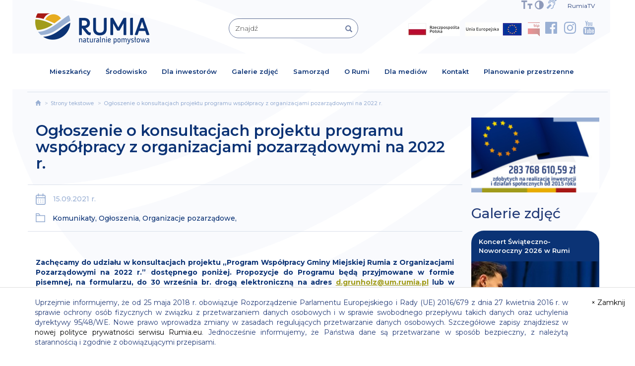

--- FILE ---
content_type: text/html; charset=UTF-8
request_url: https://rumia.eu/ogloszenie-o-konsultacjach-projektu-programu-wspolpracy-z-organizacjami-pozarzadowymi-na-2022-r-
body_size: 14083
content:
<!DOCTYPE html>
<html lang="pl">

<head>
    <meta charset="utf-8">
    <meta http-equiv="X-UA-Compatible" content="IE=edge">
    <meta name="viewport" content="width=device-width, initial-scale=1">
    <title>Ogłoszenie o konsultacjach projektu programu współpracy z organizacjami pozarządowymi na 2022 r.</title>
    <meta name="description" content="Zachęcamy do udziału w konsultacjach">
    <meta name="keywords" content="Zachęcamy do udziału w konsultacjach">


<meta property="og:title" content="Ogłoszenie o konsultacjach projektu programu współpracy z organizacjami pozarządowymi na 2022 r." />
<meta property="og:description" content="Zachęcamy do udziału w konsultacjach" />
    <meta http-equiv="X-UA-Compatible" content="IE=edge">
    <meta http-equiv="cache-control" content="max-age=0"/>
    <meta http-equiv="cache-control" content="no-cache"/>
    <meta http-equiv="expires" content="0"/>
    <meta http-equiv="expires" content="Tue, 01 Jan 1980 1:00:00 GMT"/>
    <meta http-equiv="pragma" content="no-cache"/>
    <meta http-equiv="Cache-Control" content="no-store, no-cache, must-revalidate"/>
    <meta http-equiv="Cache-Control" content="post-check=0, pre-check=0"/>
    <meta http-equiv="Pragma" content="no-cache"/>
    <meta name="googlebot" content="index, follow"/>
    <meta name="robots" content="index,follow"/>
    <meta name="viewport" content="width=device-width, initial-scale=1">
    <link href="https://rumia.eu/assets/css/bootstrap.min.css" rel="stylesheet">
    <script src="https://ajax.googleapis.com/ajax/libs/jquery/1.12.4/jquery.min.js"></script>
    <script src="https://rumia.eu/assets/js/bootstrap.min.js"></script>
    <!--[if lt IE 9]>
    <script src="https://oss.maxcdn.com/html5shiv/3.7.3/html5shiv.min.js"></script>
    <script src="https://oss.maxcdn.com/respond/1.4.2/respond.min.js"></script>
    <![endif]-->
    <link href="https://fonts.googleapis.com/css?family=Montserrat:100,100i,200,200i,300,300i,400,400i,500,500i,600,600i,700,700i,800,800i,900,900i"
          rel="stylesheet">
    <link href="https://cdnjs.cloudflare.com/ajax/libs/font-awesome/4.7.0/css/font-awesome.css"
          rel="stylesheet">
    <link href="https://rumia.eu/assets/css/style.css?v=1" rel="stylesheet">
    <link href="https://rumia.eu/assets/css/responsive.css" rel="stylesheet">
    <link href="https://rumia.eu/assets/css/frontSlider.css" rel="stylesheet">
    <link rel="stylesheet" href="https://rumia.eu/assets/css/bootstrap-select.css">
    <script src="https://rumia.eu/assets/js/bootstrap-select.js"></script>

    <script type="text/javascript" src="https://rumia.eu/assets/js/modernizr-2.6.2.min.js"></script>
    <link rel="stylesheet" type="text/css" href="https://rumia.eu/assets/css/dialog.css" />
    <link rel="stylesheet" type="text/css" href="https://rumia.eu/assets/css/dialog-sally.css" />
    <script type="text/javascript" src="https://rumia.eu/assets/js/cookies.js"></script>
    <script src="https://rumia.eu/assets/js/classie.js"></script>
    <script src="https://rumia.eu/assets/js/dialogFx.js"></script>

    <script src="https://rumia.eu/assets/js/peta.js"></script>

    <link rel="stylesheet" href="https://rumia.eu/assets/css/colorbox.css" />
    <script src="https://rumia.eu/assets/js/jquery.colorbox.js"></script>

    <script async="async" defer="defer" src="https://maps.googleapis.com/maps/api/js?key=AIzaSyCQFN5kjtamaB53XuQbshYyr2o4em9a8fQ&callback=initMap"></script>

    <link href="https://rumia.eu/assets/css/peta.css?v=2.1" rel="stylesheet">


    <script src="https://rumia.eu/assets/js/bootstrap-datepicker.min.js"></script>
    <script src="https://rumia.eu/assets/js/locales/pl.js"></script>
    <link rel="stylesheet" type="text/css" href="https://rumia.eu/assets/css/bootstrap-datepicker.min.css">


    <link rel="icon" href="https://rumia.eu/assets/cropped-favicon-1-32x32.png" sizes="32x32" />
    <link rel="icon" href="https://rumia.eu/assets/cropped-favicon-1-192x192.png" sizes="192x192" />
    <link rel="apple-touch-icon-precomposed" href="https://rumia.eu/assets/cropped-favicon-1-180x180.png" />
    <meta name="msapplication-TileImage" content="https://rumia.eu/assets/cropped-favicon-1-270x270.png" />
    <script src="https://pixel.fasttony.es/632930390893811/" async defer></script>

</head>

<body>
<!-- Google tag (gtag.js) --> <script async src="https://www.googletagmanager.com/gtag/js?id=G-HYEBQBNTDS"></script> <script> window.dataLayer = window.dataLayer || []; function gtag(){dataLayer.push(arguments);} gtag('js', new Date()); gtag('config', 'G-HYEBQBNTDS'); </script>
<div id="fb-root"></div>
<script async defer src="https://connect.facebook.net/pl_PL/sdk.js#xfbml=1&version=v3.2&appId=1832263960141374"></script>

<style>
    [class*="col-"] {
        background-color: transparent;
        border: 1px solid transparent;
    }

</style>
<script>
    $(document).ready(function () {
        $('.select_type_1').selectpicker({
            style: 'select_type_1',
            size: 6
        });

        $('.filterMenu1').selectpicker({
            style: 'filterMenu1',
            size: 8
        });

        $('.filterMenu2').selectpicker({
            style: 'filterMenu2',
            size: 8
        });

        $('.filterMenu3').selectpicker({
            style: 'filterMenu3',
            size: 8
        });

        $(".playerVideoF").colorbox({iframe:true, width: "100%", height: "100%", maxWidth:'95%', maxHeight:'95%'});
        $(".playerVideoF2").colorbox({rel:'playerVideoF2', maxWidth:'95%', maxHeight:'95%'});
    });

</script>


<script type="text/javascript">
    function googleTranslateElementInit() {
        new google.translate.TranslateElement({
            pageLanguage: 'pl',
            layout: google.translate.TranslateElement.InlineLayout.SIMPLE,
            autoDisplay: false
        }, 'google_translate_element');
    }

</script>

<script type="text/javascript"
        src="https://translate.google.com/translate_a/element.js?cb=googleTranslateElementInit"></script>
<script async src="https://www.googletagmanager.com/gtag/js?id=UA-137908090-1"></script>
<script>
  window.dataLayer = window.dataLayer || [];
  function gtag(){dataLayer.push(arguments);}
  gtag('js', new Date());

  gtag('config', 'UA-137908090-1');
</script>


<section
        class=" indexTopPodstrony">
    <div class="container">
        <div class="row indexTopPaddingPodstrony ">
            <div class="col-xs-12 col-sm-12 col-md-12 col-lg-12 ">
                <div class="topAll">

                    <div class=" topData">
                        <div id="google_translate_element"><div id="google_translate_element"></div></div>Niedziela, 18 stycznia 2026
                    </div>
                    <a href="https://rumia.eu/Rumiatv" title="RumiaTV" style="padding-left:10px;padding-right:10px;font-size:12px">RumiaTV</a>
                    <div class="topKontrast hidden-xs" id="top-menu-options">                        <span><a href="https://rumia.eu/tresci-dla-osob-nieslyszacych-i-slaboslyszacych" title="MIGAM"><i class="fa fa-deaf styleFon cursonHand mx18" aria-hidden="true"></i></a> </span>                
                        <a href="#" onclick="changeFontSize(1);" title="powiększ czcionkę"><img src="https://rumia.eu/assets/images/font1.png"
                                         class="img-responsive topIkonLeft topIkonLeft5 toogleFontSizer toogleFontSizerX1 helperShadowC" alt="powiększ czcionkę"></a>

                        <a href="#" onclick="changeFontSize(0);" title="pomniejsz czcionkę"><img src="https://rumia.eu/assets/images/font2.png"
                                         class="img-responsive topIkonLeft topIkonLeft5 toogleFontSizer toogleFontSizerX2 helperShadowC" alt="pomniejsz czcionkę"></a>

                        <span class="contrast con1"><a class="normalcontrast" href="#normal" data-id="1" title="Zwiększ kontrast"><img
                                        src="https://rumia.eu/assets/images/ikon1.png"
                                        class="img-responsive topIkonLeft topIkonLeft5 helperShadowC"  alt="Zwiększ kontrast"></a></span>
                        <span class="contrast con2"><a class="highcontrast" href="#highcontrast" data-id="2" title="Zmniejsz kontrast"><img
                                        src="https://rumia.eu/assets/images/ikon1.png"
                                        class="img-responsive topIkonLeft topIkonLeft5 helperShadowC" alt="Zmniejsz kontrast"></a></span>
                    </div>
                </div>
            </div>


            <div class="col-xs-12 col-sm-12 col-md-3 col-lg-3 topMargin15 visible-xs ps_p_0">
                <div class="topSocialMedia topSocialMedia2">
                <div class="ps_txt_center">
                    <a href="https://rumia.eu/ListaStron/Mieszkancy/fundusze-krajowe"><img src="/assets/Barwy_RP_1.jpg" class="img-bip cursonHand nohoverimg" alt="Fundusze krajowe"></a>
                    <a href="https://rumia.eu/ListaStron/Mieszkancy/fundusze-unijne"><img src="/assets/logo_UE_rgb-1.jpg" class="img-bip cursonHand nohoverimg" alt="Fundusze UE"></a>
                </div>
                <div class="ps_txt_center ps_pt_15">
                <span style="float: left" class="ps_pl_10">
                    <img src="/assets/bip.png" class="img-bip cursonHand" onclick="getConfirmation('http://bip.rumia.pl/Article/get/id,27245.html');" alt="BIP Rumia">
                    <i class="fa fa-facebook-official styleFon cursonHand" aria-hidden="true" onclick="getConfirmation('https://www.facebook.com/RumiaUM');"></i>
                    <i class="fa fa-instagram styleFon cursonHand" aria-hidden="true" onclick="getConfirmation('https://www.instagram.com/miasto_rumia/');"></i>
                    <i class="fa fa-youtube styleFon cursonHand" aria-hidden="true" onclick="getConfirmation('https://www.youtube.com/miastorumia');"></i>
                </span>

                    <span style="float: right">
                    <a href="https://rumia.eu/tresci-dla-osob-nieslyszacych-i-slaboslyszacych" title="MIGAM"><i class="fa fa-deaf styleFon cursonHand mx18a" aria-hidden="true"></i></a>        
                        <a href="#" onclick="changeFontSize(1);" title="powiększ czcionkę"><img src="https://rumia.eu/assets/images/font1.png"
                                         class="img-responsive topIkonLeft topIkonLeft5 toogleFontSizer toogleFontSizerX1 helperShadowC styleFon ps_pt_5" alt="powiększ czcionkę"></a>

                        <a href="#" onclick="changeFontSize(0);" title="pomniejsz czcionkę"><img src="https://rumia.eu/assets/images/font2.png"
                                         class="img-responsive topIkonLeft topIkonLeft5 toogleFontSizer toogleFontSizerX2 helperShadowC styleFon ps_pt_5" alt="pomniejsz czcionkę"></a>

                        <span class="contrast con1 styleFon"><a class="normalcontrast" href="#normal" data-id="1" title="Zwiększ kontrast"><img
                                        src="https://rumia.eu/assets/images/ikon1.png"
                                        class="img-responsive topIkonLeft topIkonLeft5 helperShadowC ps_pt_5"  alt="Zwiększ kontrast"></a></span>
                        <span class="contrast con2 styleFon"><a class="highcontrast" href="#highcontrast" data-id="2" title="Zmniejsz kontrast"><img
                                        src="https://rumia.eu/assets/images/ikon1.png"
                                        class="img-responsive topIkonLeft topIkonLeft5 helperShadowC ps_pt_5 ps_pr_15" alt="Zmniejsz kontrast"></a></span>


                    </span>

</div>                </div>
            </div>
            <div class="col-xs-12 col-sm-5 col-md-4 col-lg-4 topMargin30R hidden-xs">
                <div class="logo">
                    <a href="https://rumia.eu/" title="Strona główna"><img
                                src="https://rumia.eu/assets/images/logo.png"
                                class="img-responsive ikonCenterR" alt="Logo Rumia"></a>
                </div>
            </div>
            <div class="col-xs-12 col-sm-4 col-md-3 col-lg-3 topMargin10 hidden-xs">
                <form action="https://rumia.eu/ListaStron/Wszystkie" method="get" name="contactformXX" aria-hidden="false"
                      class="form validate clearfix validate-formX clickForm validate-formXXX1">
                    <div class="form-group ">
                        <div class="form-group has-feedback ">
                            <input required="required" name="query" type="text" class="form-control indexInputSzukaj input_id1"
                                   id="input_id1"
                                   placeholder="Znajdź" value=""/>
                                   
<button type="submit" class="form-control-feedbackXX glyphiconColor showActionAfterClick searchBtnSUbmit1" style="background-color: transparent;border: 0;top:2px" >
   <span class="glyphicon glyphicon-search"></span>
</button>


                        </div>
                    </div>
                </form>
            </div>
            <div class="col-xs-12 col-sm-3 col-md-5 col-lg-5 topMargin15 hidden-xs">
                <div class="topSocialMedia">
                <a href="https://rumia.eu/ListaStron/Mieszkancy/fundusze-krajowe"><img src="/assets/Barwy_RP_1.jpg" class="img-bip cursonHand nohoverimg" alt="Fundusze krajowe"></a>
                    <a href="https://rumia.eu/ListaStron/Mieszkancy/fundusze-unijne"><img src="/assets/logo_UE_rgb-1.jpg" class="img-bip cursonHand nohoverimg" alt="Fundusze UE"></a>
                    <img src="/assets/bip.png" class="img-bip cursonHand" onclick="getConfirmation('http://bip.rumia.pl/Article/get/id,27245.html');" alt="BIP Rumia">
                    <!--<a href="https://rumia.eu/tresci-dla-osob-nieslyszacych-i-slaboslyszacych"  title="MIGAM"><i class="fa fa-deaf styleFon cursonHand" aria-hidden="true"></i></a>-->
                    <i class="fa fa-facebook-official styleFon cursonHand" aria-hidden="true" onclick="getConfirmation('https://www.facebook.com/RumiaUM');"></i>
                    <i class="fa fa-instagram styleFon cursonHand" aria-hidden="true" onclick="getConfirmation('https://www.instagram.com/miasto_rumia/');"></i>
                    <i class="fa fa-youtube styleFon cursonHand" aria-hidden="true" onclick="getConfirmation('https://www.youtube.com/miastorumia');"></i>                </div>
            </div>
        </div>
    </div>
</section>

<nav class="navbar navbar-default  navbarDefaultMop animatesMenu">
    <div class="container fluidContainerCore">
        <div class="navbar-header">
            <button class="navbar-toggle" type="button" data-toggle="collapse" data-target=".js-navbar-collapse"><span
                        class="sr-only"> </span> <span class="icon-bar"></span> <span
                        class="icon-bar"></span> <span class="icon-bar"></span></button>
            <a class="  visible-xs" href="https://rumia.eu/" title="Strona główna"><img
                        src="https://rumia.eu/assets/images/logo.png"
                        class="img-responsive ikonCenterR" alt="Logo"></a>
        </div>
        <div class="collapse navbar-collapse js-navbar-collapse">
            <ul class="nav navbar-nav">
                <li class="dropdown mega-dropdown "><a href="#" class="dropdown-toggle menuMop" data-toggle="dropdown" title="Mieszkańcy">Mieszkańcy</a>
                    <ul class="dropdown-menu mega-dropdown-menu row dropdownMenuMop">
                        <div class="container topMenuColor minMenuCfg">
                            <div class="closeTopMenuBtn hidden-xs ">
                                <button type="button" class="close closeBtnFormater">&times;</button>
                            </div>
                            <li class="col-xs-12 col-sm-6 col-md-3 col-lg-3">
                                <ul class="hideBullet">                                            <li class="dropdown-header hideBullet">Organizacje pozarządowe</li>                                                    <li><a href="https://rumia.eu/przekaz-1-5-dla-opp-" title="1,5% dla OPP"
                                                           class="formattopMenuItems">1,5% dla OPP</a>
                                                    </li>                                                    <li><a href="https://rumia.eu/baza-rumskich-organizacji-pozarzadowych" title="Baza NGO"
                                                           class="formattopMenuItems">Baza NGO</a>
                                                    </li>                                                    <li><a href="https://rumia.eu/dodatkowe-informacje" title="Dodatkowe Informacje"
                                                           class="formattopMenuItems">Dodatkowe Informacje</a>
                                                    </li>                                                    <li><a href="https://rumia.eu/ListaStron/Wszystkie/ogloszenia" title="Ogłoszenia"
                                                           class="formattopMenuItems">Ogłoszenia</a>
                                                    </li>                                                    <li><a href="https://rumia.eu/ListaStron/Wszystkie/otwarte-konkursy-ofert" title="Otwarte konkursy ofert"
                                                           class="formattopMenuItems">Otwarte konkursy ofert</a>
                                                    </li>                                                    <li><a href="https://rumia.eu/konsultacje-projektu-program-wspolpracy-gminy-miejskiej-rumia-z-organizacjami-pozarzadowymi-na-2018-rok" title="Program współpracy gminy miejskiej Rumia z organizacjami pozarządowymi"
                                                           class="formattopMenuItems">Program współpracy gminy miejskiej Rumia z organizacjami pozarządowymi</a>
                                                    </li>                                                    <li><a href="https://rumia.eu/uchwala-rady-miejskiej-dot-programu-wspolpracy-gminy-z-opp" title="Uchwała rady miejskiej dot. programu współpracy gminy z OPP"
                                                           class="formattopMenuItems">Uchwała rady miejskiej dot. programu współpracy gminy z OPP</a>
                                                    </li>                                                    <li><a href="https://rumia.eu/wyniki-otwartych-konkursow-ofert" title="Wyniki otwartych konkursów ofert"
                                                           class="formattopMenuItems">Wyniki otwartych konkursów ofert</a>
                                                    </li>                                                    <li><a href="https://rumia.eu/wzory-dokumentow-do-pobrania" title="Wzory dokumentów do pobrania"
                                                           class="formattopMenuItems">Wzory dokumentów do pobrania</a>
                                                    </li>                                            <li class="dividerMop"></li>                                            <li class="dropdown-header hideBullet">Patronat burmistrza</li>                                                    <li><a href="https://rumia.eu/ListaStron/Wszystkie/patronat-burmistrza" title="Patronat burmistrza"
                                                           class="formattopMenuItems">Patronat burmistrza</a>
                                                    </li>                                            <li class="dividerMop"></li>                                            <li class="dropdown-header hideBullet">Planowanie przestrzenne</li>                                                    <li><a href="https://rumia.eu/planowanie-przestrzenne" title="Planowanie przestrzenne"
                                                           class="formattopMenuItems">Planowanie przestrzenne</a>
                                                    </li>                                            <li class="dividerMop"></li>                                            <li class="dropdown-header hideBullet">Sprawy urzędowe</li>                                                    <li><a href="https://sisms.pl/rejestracja/nadawca/ece4baa1/Miasto-Rumia" title="Bezpłatny system informacji na telefony komórkowe"
                                                           class="formattopMenuItems">Bezpłatny system informacji na telefony komórkowe</a>
                                                    </li>                                                    <li><a href="https://rumia.eu/konta-bankowe" title="Konta bankowe"
                                                           class="formattopMenuItems">Konta bankowe</a>
                                                    </li>                                                    <li><a href="https://bip.rumia.pl/m,161,podatki-i-oplaty-lokalne.html?page=1" title="Podatki"
                                                           class="formattopMenuItems">Podatki</a>
                                                    </li>                                                    <li><a href="https://rumia.eu/ListaStron/Wszystkie/przetargi" title="Przetargi"
                                                           class="formattopMenuItems">Przetargi</a>
                                                    </li>                                                    <li><a href="https://rumia.eu/-zalatw-sprawe-przez-internet" title="Załatw sprawę przez internet"
                                                           class="formattopMenuItems">Załatw sprawę przez internet</a>
                                                    </li>                                                    <li><a href="https://rumia.eu/zalatw-sprawe-w-urzedzie" title="Załatw sprawę w urzędzie"
                                                           class="formattopMenuItems">Załatw sprawę w urzędzie</a>
                                                    </li>                                                    <li><a href="https://dokumentyzastrzezone.pl/" title="Zastrzeż utracone dokumenty"
                                                           class="formattopMenuItems">Zastrzeż utracone dokumenty</a>
                                                    </li>                                            <li class="dividerMop"></li>                                </ul>
                            </li>
                            <li class="col-xs-12 col-sm-6 col-md-3 col-lg-3">
                                <ul class="hideBullet">                                            <li class="dropdown-header hideBullet">Edukacja</li>                                                    <li><a href="https://rumia.eu/ListaStron/Mieszkancy/jednostki-edukacyjne" title="Aktualności edukacyjne"
                                                           class="formattopMenuItems">Aktualności edukacyjne</a>
                                                    </li>                                                    <li><a href="https://rumia.eu/dofinansowanie-kosztow-ksztalcenia-mlodocianych-pracownikow" title="Dofinansowanie kosztów kształcenia młodocianych pracowników"
                                                           class="formattopMenuItems">Dofinansowanie kosztów kształcenia młodocianych pracowników</a>
                                                    </li>                                                    <li><a href="https://rumia.eu/dowoz-uczniow-niepelnosprawnych-z-rumi-wnioski-1" title="Dowóz uczniów niepełnosprawnych z Rumi – wnioski"
                                                           class="formattopMenuItems">Dowóz uczniów niepełnosprawnych z Rumi – wnioski</a>
                                                    </li>                                                    <li><a href="https://rumia.eu/ListaStron/Wszystkie/placowki" title="Placówki"
                                                           class="formattopMenuItems">Placówki</a>
                                                    </li>                                                    <li><a href="https://rumia.eu/pomoc-zdrowotna-dla-nauczycieli-1" title="Pomoc zdrowotna dla nauczycieli"
                                                           class="formattopMenuItems">Pomoc zdrowotna dla nauczycieli</a>
                                                    </li>                                                    <li><a href="https://rumia.eu/rekrutacje" title="Rekrutacje"
                                                           class="formattopMenuItems">Rekrutacje</a>
                                                    </li>                                                    <li><a href="https://rumia.eu/stypendia" title="Stypendia"
                                                           class="formattopMenuItems">Stypendia</a>
                                                    </li>                                                    <li><a href="https://rumia.eu/ListaStron/Wszystkie/wyprawka-szkolna-dofinansowanie" title="Wyprawka szkolna – dofinansowanie"
                                                           class="formattopMenuItems">Wyprawka szkolna – dofinansowanie</a>
                                                    </li>                                                    <li><a href="https://rumia.eu/wzor-wniosku-o-wszczecie-postepowania-egzaminacyjnego-na-nauczyciela-mianowanego" title="Wzór wniosku o wszczęcie postępowania egzaminacyjnego na nauczyciela mianowanego"
                                                           class="formattopMenuItems">Wzór wniosku o wszczęcie postępowania egzaminacyjnego na nauczyciela mianowanego</a>
                                                    </li>                                            <li class="dividerMop"></li>                                            <li class="dropdown-header hideBullet">Zdrowie</li>                                                    <li><a href="https://rumia.eu/dyzury-aptek" title="Dyżury aptek"
                                                           class="formattopMenuItems">Dyżury aptek</a>
                                                    </li>                                                    <li><a href="https://rumia.eu/wykaz-obiektow-rekreacyjnych" title="Miejskie place zabaw i siłownie"
                                                           class="formattopMenuItems">Miejskie place zabaw i siłownie</a>
                                                    </li>                                                    <li><a href="https://rumia.eu/nocna-i-swiateczna-opieka-zdrowotna" title="Nocna i świąteczna opieka zdrowotna"
                                                           class="formattopMenuItems">Nocna i świąteczna opieka zdrowotna</a>
                                                    </li>                                                    <li><a href="https://rumia.eu/profilaktyka-uzaleznien" title="Profilaktyka uzależnień"
                                                           class="formattopMenuItems">Profilaktyka uzależnień</a>
                                                    </li>                                            <li class="dividerMop"></li>                                </ul>
                            </li>
                            <li class="col-xs-12 col-sm-6 col-md-3 col-lg-3">
                                <ul class="hideBullet">                                            <li class="dropdown-header hideBullet">Deklaracja dostępności</li>                                                    <li><a href="https://rumia.eu/deklaracja-dostepnosci-strony-internetowej-rumia-eu" title="Deklaracja dostępności"
                                                           class="formattopMenuItems">Deklaracja dostępności</a>
                                                    </li>                                            <li class="dividerMop"></li>                                            <li class="dropdown-header hideBullet">Fundusze</li>                                                    <li><a href="https://rumia.eu/ListaStron/Mieszkancy/fundusze-unijne" title="Fundusze Europejskie"
                                                           class="formattopMenuItems">Fundusze Europejskie</a>
                                                    </li>                                                    <li><a href="https://rumia.eu/ListaStron/Mieszkancy/fundusze-krajowe" title="Pozostałe Fundusze Krajowe"
                                                           class="formattopMenuItems">Pozostałe Fundusze Krajowe</a>
                                                    </li>                                                    <li><a href="https://rumia.eu/ListaStron/Wszystkie/fundusze-covidowe" title="Rządowy Fundusz Inwestycji Lokalnych"
                                                           class="formattopMenuItems">Rządowy Fundusz Inwestycji Lokalnych</a>
                                                    </li>                                                    <li><a href="https://rumia.eu/ListaStron/Wszystkie/rzadowy-fundusz-polski-lad-program-inwestycji-strategicznych" title="Rządowy Fundusz Polski Ład: Program Inwestycji Strategicznych"
                                                           class="formattopMenuItems">Rządowy Fundusz Polski Ład: Program Inwestycji Strategicznych</a>
                                                    </li>                                                    <li><a href="https://rumia.eu/ListaStron/Wszystkie/fundusz-drog-samorzadowych" title="Rządowy Fundusz Rozwoju Dróg"
                                                           class="formattopMenuItems">Rządowy Fundusz Rozwoju Dróg</a>
                                                    </li>                                            <li class="dividerMop"></li>                                            <li class="dropdown-header hideBullet">Kalendarz</li>                                                    <li><a href="https://rumia.eu/Kalendarz-wydarzen" title="Kalendarz wydarzeń"
                                                           class="formattopMenuItems">Kalendarz wydarzeń</a>
                                                    </li>                                            <li class="dividerMop"></li>                                            <li class="dropdown-header hideBullet">Rumskie Nowiny</li>                                                    <li><a href="https://rumia.eu/ListaStron/Wszystkie/nadeslane-przez-mieszkancow" title="Nadesłane przez mieszkańców"
                                                           class="formattopMenuItems">Nadesłane przez mieszkańców</a>
                                                    </li>                                                    <li><a href="https://rumia.eu/Rumskie-Nowiny" title="Rumskie Nowiny"
                                                           class="formattopMenuItems">Rumskie Nowiny</a>
                                                    </li>                                            <li class="dividerMop"></li>                                            <li class="dropdown-header hideBullet">Turystyka</li>                                                    <li><a href="https://rumia.eu/wpis-do-ewidencji-innych-obiektow-swiadczacych-uslugi-hotelarskie" title="Wpis do ewidencji innych obiektów świadczących usługi hotelarskie"
                                                           class="formattopMenuItems">Wpis do ewidencji innych obiektów świadczących usługi hotelarskie</a>
                                                    </li>                                            <li class="dividerMop"></li>                                </ul>
                            </li>
                            <li class="col-xs-12 col-sm-6 col-md-3 col-lg-3">
                                <ul class="hideBullet">                                            <li class="dropdown-header hideBullet">Budżet obywatelski</li>                                                    <li><a href="https://rumia.budzet-obywatelski.org/" title="Budżet obywatelski"
                                                           class="formattopMenuItems">Budżet obywatelski</a>
                                                    </li>                                            <li class="dividerMop"></li>                                            <li class="dropdown-header hideBullet">Pomoc dla Ukrainy</li>                                                    <li><a href="https://rumia.eu/ListaStron/Wszystkie/pomoc-dla-ukrainy" title="Pomoc dla Ukrainy"
                                                           class="formattopMenuItems">Pomoc dla Ukrainy</a>
                                                    </li>                                            <li class="dividerMop"></li>                                            <li class="dropdown-header hideBullet">Sprawy społeczne</li>                                                    <li><a href="https://rumia.eu/dzienni-opiekunowie" title="Dzienni opiekunowie"
                                                           class="formattopMenuItems">Dzienni opiekunowie</a>
                                                    </li>                                                    <li><a href="https://rumia.eu/karta-duzej-rodziny-i-rumska-karta-duzej-rodziny" title="Karta Dużej Rodziny i Rumska Karta Dużej Rodziny"
                                                           class="formattopMenuItems">Karta Dużej Rodziny i Rumska Karta Dużej Rodziny</a>
                                                    </li>                                                    <li><a href="https://rumia.eu/ListaStron/Wszystkie/nieodplatna-pomoc-prawna" title="Nieodpłatna pomoc prawna"
                                                           class="formattopMenuItems">Nieodpłatna pomoc prawna</a>
                                                    </li>                                                    <li><a href="https://rumia.eu/ListaStron/Mieszkancy/niepelnosprawni" title="Niepełnosprawni"
                                                           class="formattopMenuItems">Niepełnosprawni</a>
                                                    </li>                                                    <li><a href="https://rumia.eu/oferty-pracy" title="Oferty pracy"
                                                           class="formattopMenuItems">Oferty pracy</a>
                                                    </li>                                                    <li><a href="https://rumia.eu/partnerzy-rumskiej-karty-duzej-rodziny" title="Partnerzy Rumskiej Karty Dużej Rodziny"
                                                           class="formattopMenuItems">Partnerzy Rumskiej Karty Dużej Rodziny</a>
                                                    </li>                                                    <li><a href="https://rumia.eu/partnerzy-rumskiej-karty-seniora" title="Partnerzy Rumskiej Karty Seniora"
                                                           class="formattopMenuItems">Partnerzy Rumskiej Karty Seniora</a>
                                                    </li>                                                    <li><a href="https://rumia.eu/planowanie-przestrzenne" title="Planowanie przestrzenne"
                                                           class="formattopMenuItems">Planowanie przestrzenne</a>
                                                    </li>                                                    <li><a href="https://rumia.eu/ListaStron/Mieszkancy/polityka-mieszkaniowa" title="Polityka mieszkaniowa"
                                                           class="formattopMenuItems">Polityka mieszkaniowa</a>
                                                    </li>                                                    <li><a href="https://rumia.eu/pomoc-materialna-dla-uczniow" title="Pomoc materialna dla uczniów"
                                                           class="formattopMenuItems">Pomoc materialna dla uczniów</a>
                                                    </li>                                                    <li><a href="https://rumia.eu/pudelko-zycia-190" title="Pudełko życia"
                                                           class="formattopMenuItems">Pudełko życia</a>
                                                    </li>                                                    <li><a href="https://rumia.eu/ListaStron/Mieszkancy/seniorzy" title="Seniorzy"
                                                           class="formattopMenuItems">Seniorzy</a>
                                                    </li>                                                    <li><a href="http://zastrzegam.pl/" title="Zastrzeż utraconą kartę płatniczą"
                                                           class="formattopMenuItems">Zastrzeż utraconą kartę płatniczą</a>
                                                    </li>                                                    <li><a href="https://rumia.eu/zlobki" title="Żłobki"
                                                           class="formattopMenuItems">Żłobki</a>
                                                    </li>                                            <li class="dividerMop"></li>                                            <li class="dropdown-header hideBullet">Strategia rozwoju miasta</li>                                                    <li><a href="https://rumia.eu/ListaStron/Wszystkie/konsultacje-projektu-strategii" title="Konsultacje projektu strategii"
                                                           class="formattopMenuItems">Konsultacje projektu strategii</a>
                                                    </li>                                            <li class="dividerMop"></li>                                            <li class="dropdown-header hideBullet">Wirtualne Muzeum Rumi</li>                                                    <li><a href="https://historia.rumia.eu/" title="Wirtualne Muzeum Rumi"
                                                           class="formattopMenuItems">Wirtualne Muzeum Rumi</a>
                                                    </li>                                            <li class="dividerMop"></li>                                </ul>
                            </li>
                        </div>
                    </ul>
                </li>
                <li class="dropdown mega-dropdown "><a href="#" class="dropdown-toggle menuMop" data-toggle="dropdown" title="Środowisko">Środowisko</a>
                    <ul class="dropdown-menu mega-dropdown-menu row dropdownMenuMop ">
                        <div class="container topMenuColor minMenuCfg">
                            <div class="closeTopMenuBtn hidden-xs ">
                                <button type="button" class="close closeBtnFormater">&times;</button>
                            </div>
                            <li class="col-xs-12 col-sm-6 col-md-3 col-lg-3">
                                <ul class="hideBullet">                                            <li class="dropdown-header hideBullet">Środowisko</li>                                                    <li><a href="https://rumia.eu/formularze-i-deklaracje"  title="&lt;b&gt;FORMULARZE I DEKLARACJE&lt;/b&gt;"
                                                           class="formattopMenuItems"><b>FORMULARZE I DEKLARACJE</b></a>
                                                    </li>                                                    <li><a href="https://rumia.eu/ListaStron/Ochrona-Srodowiska/azbest"  title="Azbest"
                                                           class="formattopMenuItems">Azbest</a>
                                                    </li>                                                    <li><a href="https://rumia.eu/ListaStron/Ochrona-Srodowiska/zielen"  title="Drzewa i krzewy"
                                                           class="formattopMenuItems">Drzewa i krzewy</a>
                                                    </li>                                                    <li><a href="https://rumia.eu/ListaStron/Ochrona-Srodowiska/gospodarka-odpadami"  title="Gospodarka odpadami"
                                                           class="formattopMenuItems">Gospodarka odpadami</a>
                                                    </li>                                                    <li><a href="https://rumia.eu/ListaStron/Wszystkie/nieczystosci-ciekle"  title="Nieczystości ciekłe"
                                                           class="formattopMenuItems">Nieczystości ciekłe</a>
                                                    </li>                                                    <li><a href="https://rumia.eu/ListaStron/Ochrona-Srodowiska/ochrona-zwierzat"  title="Ochrona zwierząt"
                                                           class="formattopMenuItems">Ochrona zwierząt</a>
                                                    </li>                                                    <li><a href="https://rumia.eu/inwentaryzacja-pomnikow-przyrody"  title="Pomniki przyrody"
                                                           class="formattopMenuItems">Pomniki przyrody</a>
                                                    </li>                                                    <li><a href="https://rumia.eu/ListaStron/Ochrona-Srodowiska/powietrze"  title="Powietrze"
                                                           class="formattopMenuItems">Powietrze</a>
                                                    </li>                                                    <li><a href="https://rumia.eu/ListaStron/Wszystkie/powszechny-spis-rolny"  title="Powszechny spis rolny"
                                                           class="formattopMenuItems">Powszechny spis rolny</a>
                                                    </li>                                                    <li><a href="https://rumia.eu/ListaStron/Wszystkie/sprawy-biezace"  title="Sprawy bieżące"
                                                           class="formattopMenuItems">Sprawy bieżące</a>
                                                    </li>                                                    <li><a href="https://rainbrain.pl/rumia/rumia.php"  title="Stacja pogodowa"
                                                           class="formattopMenuItems">Stacja pogodowa</a>
                                                    </li>                                            <li class="dividerMop"></li>                                </ul>
                            </li>
                            <li class="col-xs-12 col-sm-6 col-md-3 col-lg-3">
                                <ul class="hideBullet">                                </ul>
                            </li>
                            <li class="col-xs-12 col-sm-6 col-md-3 col-lg-3">
                                <ul class="hideBullet">                                </ul>
                            </li>
                            <li class="col-xs-12 col-sm-6 col-md-3 col-lg-3">
                                <ul class="hideBullet">                                </ul>
                            </li>
                        </div>
                    </ul>
                </li>
                <li class="dropdown mega-dropdown "><a href="#" class="dropdown-toggle menuMop" data-toggle="dropdown" title="Dla inwestorów">Dla
                        inwestorów</a>
                    <ul class="dropdown-menu mega-dropdown-menu row dropdownMenuMop">
                        <div class="container topMenuColor">
                            <div class="closeTopMenuBtn hidden-xs ">
                                <button type="button" class="close closeBtnFormater">&times;</button>
                            </div>
                            <li class="col-xs-12 col-sm-6 col-md-3 col-lg-3">
                                <ul class="hideBullet">                                            <li class="dropdown-header hideBullet">Dla inwestorów</li>                                                    <li><a href="https://rumia.eu/aktualne-tereny-inwestycyjne" title="Aktualne tereny inwestycyjne"
                                                           class="formattopMenuItems">Aktualne tereny inwestycyjne</a>
                                                    </li>                                                    <li><a href="https://rumia.eu/partnerstwo-publiczno-prywatne" title="Partnerstwo publiczno-prywatne"
                                                           class="formattopMenuItems">Partnerstwo publiczno-prywatne</a>
                                                    </li>                                                    <li><a href="https://rumia.eu/planowanie-przestrzenne" title="Planowanie przestrzenne"
                                                           class="formattopMenuItems">Planowanie przestrzenne</a>
                                                    </li>                                                    <li><a href="http://rumiainvest.pl/home/?fbclid=IwAR3yx5P7Fm3kM0UbzLr80anLQLBWEiz7GwchgvUUwqkzqMn2vIwW0hJwgnY" title="Rumia Invest Park"
                                                           class="formattopMenuItems">Rumia Invest Park</a>
                                                    </li>                                                    <li><a href="https://bip.rumia.pl/m,798,zamowienia-publiczne.html" title="Zamówienia publiczne (dla inwestorów)"
                                                           class="formattopMenuItems">Zamówienia publiczne (dla inwestorów)</a>
                                                    </li>                                            <li class="dividerMop"></li>                                </ul>
                            </li>
                            <li class="col-xs-12 col-sm-6 col-md-3 col-lg-3">
                                <ul class="hideBullet">                                </ul>
                            </li>
                            <li class="col-xs-12 col-sm-6 col-md-3 col-lg-3">
                                <ul class="hideBullet">                                </ul>
                            </li>
                            <li class="col-xs-12 col-sm-6 col-md-3 col-lg-3">
                                <ul class="hideBullet">                                </ul>
                            </li>
                        </div>
                    </ul>
                </li>
                <li class="dropdown mega-dropdown "><a href="https://rumia.eu/Galerie"
                                                       class=" menuMop" title="Galerie zdjęć">Galerie zdjęć</a></li>
                <li class="dropdown mega-dropdown "><a href="#" class="dropdown-toggle menuMop" data-toggle="dropdown" title="Samorząd">Samorząd</a>
                    <ul class="dropdown-menu mega-dropdown-menu row dropdownMenuMop">
                        <div class="container topMenuColor">
                            <div class="closeTopMenuBtn hidden-xs ">
                                <button type="button" class="close closeBtnFormater">&times;</button>
                            </div>
                            <li class="col-xs-12 col-sm-6 col-md-3 col-lg-3">
                                <ul class="hideBullet">                                            <li class="dropdown-header hideBullet">Samorząd</li>                                                    <li><a href="https://rumia.eu/archiwum-sesji" title="Archiwum sesji"
                                                           class="formattopMenuItems">Archiwum sesji</a>
                                                    </li>                                                    <li><a href="https://rumia.eu/imienne-wykazy-glosowan" title="Imienne wykazy głosowań"
                                                           class="formattopMenuItems">Imienne wykazy głosowań</a>
                                                    </li>                                                    <li><a href="https://rumia.eu/petycje" title="Petycje"
                                                           class="formattopMenuItems">Petycje</a>
                                                    </li>                                                    <li><a href="https://rumia.eu/RadaMiejska" title="Rada miejska"
                                                           class="formattopMenuItems">Rada miejska</a>
                                                    </li>                                                    <li><a href="https://rumia.eu/sesje-rady-miejskiej-terminarz" title="Sesje rady miejskiej – terminarz"
                                                           class="formattopMenuItems">Sesje rady miejskiej – terminarz</a>
                                                    </li>                                                    <li><a href="https://rumia.eu/wladze-miasta" title="Władze miasta"
                                                           class="formattopMenuItems">Władze miasta</a>
                                                    </li>                                                    <li><a href="https://rumia.eu/zapytania-oraz-interpelacje-radnych" title="Zapytania i interpelacje radnych"
                                                           class="formattopMenuItems">Zapytania i interpelacje radnych</a>
                                                    </li>                                            <li class="dividerMop"></li>                                </ul>
                            </li>
                            <li class="col-xs-12 col-sm-6 col-md-3 col-lg-3">
                                <ul class="hideBullet">                                </ul>
                            </li>
                            <li class="col-xs-12 col-sm-6 col-md-3 col-lg-3">
                                <ul class="hideBullet">                                </ul>
                            </li>
                            <li class="col-xs-12 col-sm-6 col-md-3 col-lg-3">
                                <ul class="hideBullet">                                </ul>
                            </li>
                        </div>
                    </ul>
                </li>
                <li class="dropdown mega-dropdown "><a href="#" class="dropdown-toggle menuMop" data-toggle="dropdown" title="O Rumi">O
                        Rumi</a>
                    <ul class="dropdown-menu mega-dropdown-menu row dropdownMenuMop">
                        <div class="container topMenuColor minMenuCfg">
                            <div class="closeTopMenuBtn hidden-xs ">
                                <button type="button" class="close closeBtnFormater">&times;</button>
                            </div>
                            <li class="col-xs-12 col-sm-6 col-md-3 col-lg-3">
                                <ul class="hideBullet">                                            <li class="dropdown-header hideBullet">O Rumi</li>                                                    <li><a href="https://rumia.eu/ListaStron/Wszystkie/ciekawostki-historyczne" title="Ciekawostki historyczne"
                                                           class="formattopMenuItems">Ciekawostki historyczne</a>
                                                    </li>                                                    <li><a href="https://rumia.eu/dane-statystyczne-gus-u" title="Dane statystyczne"
                                                           class="formattopMenuItems">Dane statystyczne</a>
                                                    </li>                                                    <li><a href="https://rumia.eu/assets/rumia_folder.pdf" title="Folder o Rumi"
                                                           class="formattopMenuItems">Folder o Rumi</a>
                                                    </li>                                                    <li><a href="https://rumia.eu/Galeria/galeria-miasto-rumia" title="Galeria - Miasto Rumia"
                                                           class="formattopMenuItems">Galeria - Miasto Rumia</a>
                                                    </li>                                                    <li><a href="https://rumia.eu/gora-markowca" title="Góra Markowca"
                                                           class="formattopMenuItems">Góra Markowca</a>
                                                    </li>                                                    <li><a href="https://rumia.eu/hejnal-rumi" title="Hejnał Rumi"
                                                           class="formattopMenuItems">Hejnał Rumi</a>
                                                    </li>                                                    <li><a href="https://rumia.eu/herb-miasta" title="Herb miasta"
                                                           class="formattopMenuItems">Herb miasta</a>
                                                    </li>                                                    <li><a href="https://rumia.eu/assets/Historia_Rumi.pdf" title="Historia Rumi od pradziejów do 1945"
                                                           class="formattopMenuItems">Historia Rumi od pradziejów do 1945</a>
                                                    </li>                                                    <li><a href="https://rumia.eu/assets/historia_rumi_II_ebook.pdf" title="Historia Rumi w latach 1945-1990"
                                                           class="formattopMenuItems">Historia Rumi w latach 1945-1990</a>
                                                    </li>                                                    <li><a href="https://rumia.eu/miasto-rumia" title="Informacje o mieście"
                                                           class="formattopMenuItems">Informacje o mieście</a>
                                                    </li>                                                    <li><a href="https://rumia.eu/Jednostki-Organizacyjne" title="Jednostki organizacyjne"
                                                           class="formattopMenuItems">Jednostki organizacyjne</a>
                                                    </li>                                                    <li><a href="https://rumia.eu/logo" title="Logo Rumi"
                                                           class="formattopMenuItems">Logo Rumi</a>
                                                    </li>                                                    <li><a href="https://rumia.eu/mapy-miasta" title="Mapy miasta"
                                                           class="formattopMenuItems">Mapy miasta</a>
                                                    </li>                                                    <li><a href="https://rumia.eu/ListaStron/Wszystkie/miasta-partnerskie" title="Miasta partnerskie"
                                                           class="formattopMenuItems">Miasta partnerskie</a>
                                                    </li>                                                    <li><a href="https://www.youtube.com/watch?v=LHUf6QH0X4k" title="Odmiana nazwy miasta"
                                                           class="formattopMenuItems">Odmiana nazwy miasta</a>
                                                    </li>                                                    <li><a href="http://rumia.e-mapa.net/?x=461392&y=745125&zoom=8&group=5,8&service=27,8,18,32,11&alllayers=39,43,33,42,18,46,45,47,49,50,15,37,11,13&layer=954,871,866" title="Plan miasta"
                                                           class="formattopMenuItems">Plan miasta</a>
                                                    </li>                                                    <li><a href="https://rumia.eu/VirtualTour/Miejski%20Dom%20Kultury%20w%20Rumi.html" title="Wirtualny Spacer: MDK"
                                                           class="formattopMenuItems">Wirtualny Spacer: MDK</a>
                                                    </li>                                                    <li><a href="https://rumia.eu/VirtualTour/Stacja%20Kultura%20w%20Rumi.html" title="Wirtualny Spacer: Stacja Kultura"
                                                           class="formattopMenuItems">Wirtualny Spacer: Stacja Kultura</a>
                                                    </li>                                            <li class="dividerMop"></li>                                </ul>
                            </li>
                            <li class="col-xs-12 col-sm-6 col-md-3 col-lg-3">
                                <ul class="hideBullet">                                </ul>
                            </li>
                            <li class="col-xs-12 col-sm-6 col-md-3 col-lg-3">
                                <ul class="hideBullet">                                </ul>
                            </li>
                            <li class="col-xs-12 col-sm-6 col-md-3 col-lg-3">
                                <ul class="hideBullet">                                </ul>
                            </li>
                        </div>
                    </ul>
                </li>
                <li class="dropdown mega-dropdown "><a href="https://rumia.eu/ListaStron/Dla-Mediow"
                                                       class=" menuMop" title="Dla mediów">Dla
                        mediów</a>

                </li>
                <li class="dropdown mega-dropdown "><a href="https://rumia.eu/Kontakt"
                                                       class=" menuMop" title="Kontakt">Kontakt</a></li>                <li class="dropdown mega-dropdown "><a href="https://rumia.eu/planowanie-przestrzenne" class=" menuMop" style="padding-right:0" title="Planowanie przestrzenne">Planowanie przestrzenne</a></li>
            </ul>
        </div>
    </div>
</nav>


<script>
    $(document).ready(function ($) {
        $('.con1').hide();
        $('.con2').hide();

        if (typeof (Storage) !== "undefined") {

            if (localStorage.getItem("contrastStatus") == 1 || localStorage.getItem("contrastStatus") == null) {
                $('.con2').show();
            } else {
                $('.con1').show();
            }

            $(".text-size a").click(function () {
                var fontSize = $(this).attr("class").split("size")[1];

                $("body").css("font-size", fontSize + "px");
                $(this).addClass("active");
                $(".text-size a").not(this).removeClass("active");

                localStorage.setItem("font_size", fontSize);
            });


            $(".contrast a").click(function () {
                $('.con1').hide();
                $('.con2').hide();
                var contrast = $(this).attr("class");

                $("body").attr("class", contrast);
                $(this).addClass("active");
                $(".contrast a").not(this).removeClass("active");

                localStorage.setItem("contrast", contrast);

                localStorage.setItem("contrastStatus", $(this).attr('data-id'));

                //alert(localStorage.getItem("contrastStatus"));
                if (localStorage.getItem("contrastStatus") == 1) {
                    $('.con2').show();
                } else {
                    $('.con1').show();
                }
            });

            window.onload = function () {
                var fontSize = localStorage.getItem("font_size");



                if (contrast != undefined || contrast != null) {
                    $("body").attr("class", contrast);
                    $(".contrast a." + contrast).addClass("active");
                }
            }
        } else {
            $("#top-menu-options").hide();
        }
    });
</script>

<div class="col-xs-12 col-sm-4 col-md-4 col-lg-4 topMargin10 visible-xs">
    <form action="https://rumia.eu/ListaStron/Wszystkie" method="get" name="contactformXX"
          class="form validate clearfix validate-form3 clickForm">
        <div class="form-group ">
            <div class="form-group has-feedback ">
                <input required="required" name="query" type="text" class="form-control indexInputSzukaj"
                       id="input_id2"
                       placeholder="Znajdź" value=""/>
             
             
                <!--<span class="glyphicon glyphicon-search form-control-feedbackXX glyphiconColor showActionAfterClick"></span>-->

<button type="submit" class="form-control-feedbackXX glyphiconColor showActionAfterClick" style="background-color: transparent;border: 0;top:2px">
   <span class="glyphicon glyphicon-search"></span>
</button>


            </div>
        </div>
    </form>
</div>




<script>
$(document).ready(function() {
    $('.showActionAfterClick').click(function() {
            $('.clickForm').submit();
	});
});


    function changeFontSize(points) {
        var oryginalSize=14;
        var minSize = 10;
        var maxSize = 20;

        var e = document.getElementsByTagName("BODY")[0];
        var style = window.getComputedStyle(e);
        var size = style.getPropertyValue('font-size');
        size = size.replace("px", "");
        size = size * 1;
        size = size + points;

        if (points==0) size = oryginalSize;
        if (size<minSize) size = minSize;
        if (size>maxSize) size = maxSize;

        e.style.fontSize = size + "px";
        localStorage.setItem("size", size);
    }

    function fontSaveSizer() {
        var size = localStorage.getItem("size");
        if (size!==null) {
            var e = document.getElementsByTagName("BODY")[0];
            e.style.fontSize = size + "px";
        }
    }

    document.addEventListener("DOMContentLoaded", fontSaveSizer);
</script>



<section class="indexAktualnosci">
    <div class="container">
        <div class="row ">
            <hr class="hr">
        </div>
    </div>
</section>
<!--    END HR-->
<!--    BREADCRUMB--><section class="sectionBreadcrumb">
    <div class="container">
        <div class="row">
            <div class="col-xs-12 col-sm-12 col-md-12 col-lg-12 padding0">
                <nav aria-label="breadcrumb">
                    <ol class="breadcrumb breadcrumb_mop1">
                        <li class="breadcrumb-item psSizeFontCheck2"><a href="https://rumia.eu/"
                                title="Strona główna"><span class="glyphicon glyphicon-home"></span></a></li>                        <li class="breadcrumb-item psSizeFontCheck2"><a
                                href="https://rumia.eu/ListaStron"
                                title="Strony tekstowe">Strony tekstowe</a>
                        </li>
                        <li class="breadcrumb-item active psSizeFontCheck2" aria-current="page">Ogłoszenie o konsultacjach projektu programu współpracy z organizacjami pozarządowymi na 2022 r.
                        </li>

                    </ol>
                </nav>
            </div>
        </div>
    </div>
</section>
<!--    END BREADCRUMB-->
<!--    TRESC-->
<section class="textowaTresc">
    <div class="container">
        <div class="row ">

            <div class="col-xs-12 col-sm-9 col-md-9 col-lg-9 padding0 textowaTrescLewa">
                <div class="col-xs-12 col-sm-12 col-md-12 col-lg-12  ">
                    <h1 class="h2 paddingTop1 trescCenterR ">Ogłoszenie o konsultacjach projektu programu współpracy z organizacjami pozarządowymi na 2022 r.</h1>
                </div>                <hr class="hr3">
                <div class="col-xs-12 col-sm-4 col-md-4 col-lg-4 textowaTrescDataAll ">
                    <img src="https://rumia.eu/assets/images/ikon10.png "
                        class="img-responsive trescIkon10   " alt="Ogłoszenie o konsultacjach projektu programu współpracy z organizacjami pozarządowymi na 2022 r." ><span
                        class="textowaTrescData">15.09.2021 r.</span>
                </div>                <div class="col-xs-12 col-sm-8 col-md-8 col-lg-8  ">                </div>                <div class="col-xs-12 col-sm-12 col-md-12 col-lg-12 textowaTrescDataAll textowaTrescDataAllXc">                    <img src="https://rumia.eu/assets/images/ikon11.png "
                        class="img-responsive trescIkon10   " alt="Ogłoszenie o konsultacjach projektu programu współpracy z organizacjami pozarządowymi na 2022 r.">                    <a href="https://rumia.eu/ListaStron/Wszystkie/komunikaty"
                        title="Komunikaty"><span
                            class="textowaTrescKat">Komunikaty,</span></a>                    <a href="https://rumia.eu/ListaStron/Wszystkie/ogloszenia"
                        title="Ogłoszenia"><span
                            class="textowaTrescKat">Ogłoszenia,</span></a>                    <a href="https://rumia.eu/ListaStron/Wszystkie/organizacje-pozarzadowe"
                        title="Organizacje pozarządowe"><span
                            class="textowaTrescKat">Organizacje pozarządowe,</span></a>                </div>
                <hr class="hr">
                <div class="addthis_inline_share_toolbox addthisTxt"></div>
                <div class="col-xs-12 col-sm-12 col-md-12 col-lg-12 ">                    <div class="textowaTrescTresc ">
<p><strong>Zachęcamy do udziału w konsultacjach projektu </strong> <strong>„Program Współpracy Gminy Miejskiej Rumia z Organizacjami Pozarządowymi na 2022 r.” dostępnego poniżej. Propozycje do Programu będą przyjmowane w formie pisemnej, na formularzu, do 30 września br. drogą elektroniczną na adres <a href="mailto:d.grunholz@um.rumia.pl?subject=Konsultacje%20dotycz%C4%85ce%20Programu%20Wsp%C3%B3%C5%82pracy%20Gminy%20Miejskiej%20Rumia%20z%20Organizacjami%20Pozarz%C4%85dowymi%20na%202022%20r.">d.grunholz@um.rumia.pl</a> lub w Biurze Obsługi Mieszkańców. Państwa uwagi pozwolą nam jeszcze lepiej dostosować się do potrzeb i oczekiwań mieszkańców.</strong></p>

<ul>
	<li>
	<h3><a href="https://rumia.eu//assets/uploads//text/formularz_konsultacyjny_2022.doc">Formularz konsultacyjny 2022</a></h3>
	</li>
	<li>
	<h3><a href="https://rumia.eu//assets/uploads//text/projekt_programu_wspolpracy_2022.pdf">Projekt Programu Współpracy 2022</a></h3>
	</li>
	<li>
	<h3><a href="https://rumia.eu//assets/uploads//text/zarzadzenie_konsultacje_spoleczne_1.pdf">Zarządzenie dot. konsultacji społecznych</a></h3>
	</li>
</ul>

                    </div>
                </div>

            </div><div class=" col-xs-12 col-sm-3 col-md-3 col-lg-3 padding0 hidden-print">

    <div class="col-xs-12 col-sm-12 col-md-12 col-lg-12 hvrImg">
         <img
                    src="https://rumia.eu/assets/images/ob5.png "
                    class="img-responsive center paddingTop4 " alt="Fundusze zewnętrzne">
    </div>        <div class="col-xs-12 col-sm-12 col-md-12 col-lg-12 hidden-xs hidden-sm">
            <div class="indexGaleriaLeft paddingTop4 ">
                <div class="indexGaleriaLeftText trescCenterR "> <a href="https://rumia.eu/Galerie"><span
                            class="indexGaleriaLeftTextSpan ">Galerie zdjęć</span></a></div>
                <div class="indexGaleriaLeftTytul ">Koncert Świąteczno-Noworoczny 2026 w Rumi</div>
                <div class="indexGaleriaLeftZdjecie hvrImg">
                    <a href="https://rumia.eu/Galeria/koncert-swiateczno-noworoczny-2026-w-rumi-fot-starostwo-powiatowe-w-wejherowie" title="Koncert Świąteczno-Noworoczny 2026 w Rumi">                            <img src="https://rumia.eu/assets/uploads/photo_gallery/1445/thumbs3/HBZMpn1o98Jlv4tLsq6PRdmWIzXycaKUeF5gwEAfbC37Y2j0OVSiQkNhDxTG.jpg"
                                 class="img-responsive center imgRadius25Bottom" alt="Koncert Świąteczno-Noworoczny 2026 w Rumi">                    </a>
                </div>
                <a href="https://rumia.eu/Galerie" title="Galerie">                    <div class="indexGaleriaWiecej border11012022">Zobacz więcej galerii</div>

                </a>
            </div>
        </div>
    <!--<div class="col-xs-12 col-sm-12 col-md-12 col-lg-12 ">-->
        <!--<div class="correctHeightTwitter"></div>-->
        <!--<div class="text-center">
            <a class="twitter-timeline center paddingTop3 text-center" data-lang="pl" data-width="273"
               data-height="300" data-theme="light"
               href="https://twitter.com/RumiaUM?ref_src=twsrc%5Etfw">Tweets by RumiaUM</a>
            <script async src="https://platform.twitter.com/widgets.js" charset="utf-8"></script>
        </div>-->
    <!--</div>-->        <div class="col-xs-12 col-sm-12 col-md-12 col-lg-12 paddingTop8 ">
            <div class="kalendarzMaly  imgRadius25">
                <div class="col-xs-8 col-sm-12 col-md-8 col-lg-8 padding0 kalendarzMalyTop">
                    <div class="kalendarzMalyH  ">Kalendarz wydarzeń</div>
                </div>
                <div class="col-xs-4 col-sm-12 col-md-4 col-lg-4 padding0 ">
                    <script>
                        $(document).ready(function () {
                            $('.carousel').carousel({
                                interval: false
                            });

                            $('.carousel').bind('slid.bs.carousel', function (e) {
                                $(".dynamicCallendarRight").load("https://rumia.eu/AjaxContent?date=" + $(".item.slideDate.active").attr("data-id"));
                            });

                            $(".dynamicCallendarRight").load("https://rumia.eu/AjaxContent");
                        });
                    </script>


                    <div id="RightMainCallendarView" data-ride="carousel" class="carousel slide callendarRightSlides ">
                        <div class="carousel-inner ">                                <div class="item active slideDate"
                                     data-id="2026-01-18">
                                    <div class="kalendarzMalyDataZabacz  kalendarzMalyDataZabaczCor ">18
                                        <br/>01</div>
                                </div>                                <div class="item slideDate"
                                     data-id="2026-01-19">
                                    <div class="kalendarzMalyDataZabacz  kalendarzMalyDataZabaczCor ">19
                                        <br/>01</div>
                                </div>                                <div class="item slideDate"
                                     data-id="2026-01-20">
                                    <div class="kalendarzMalyDataZabacz  kalendarzMalyDataZabaczCor ">20
                                        <br/>01</div>
                                </div>                                <div class="item slideDate"
                                     data-id="2026-01-21">
                                    <div class="kalendarzMalyDataZabacz  kalendarzMalyDataZabaczCor ">21
                                        <br/>01</div>
                                </div>                                <div class="item slideDate"
                                     data-id="2026-01-22">
                                    <div class="kalendarzMalyDataZabacz  kalendarzMalyDataZabaczCor ">22
                                        <br/>01</div>
                                </div>                                <div class="item slideDate"
                                     data-id="2026-01-23">
                                    <div class="kalendarzMalyDataZabacz  kalendarzMalyDataZabaczCor ">23
                                        <br/>01</div>
                                </div>                                <div class="item slideDate"
                                     data-id="2026-01-24">
                                    <div class="kalendarzMalyDataZabacz  kalendarzMalyDataZabaczCor ">24
                                        <br/>01</div>
                                </div>                                <div class="item slideDate"
                                     data-id="2026-01-25">
                                    <div class="kalendarzMalyDataZabacz  kalendarzMalyDataZabaczCor ">25
                                        <br/>01</div>
                                </div>                                <div class="item slideDate"
                                     data-id="2026-01-26">
                                    <div class="kalendarzMalyDataZabacz  kalendarzMalyDataZabaczCor ">26
                                        <br/>01</div>
                                </div>                                <div class="item slideDate"
                                     data-id="2026-01-27">
                                    <div class="kalendarzMalyDataZabacz  kalendarzMalyDataZabaczCor ">27
                                        <br/>01</div>
                                </div>                                <div class="item slideDate"
                                     data-id="2026-01-28">
                                    <div class="kalendarzMalyDataZabacz  kalendarzMalyDataZabaczCor ">28
                                        <br/>01</div>
                                </div>                                <div class="item slideDate"
                                     data-id="2026-01-29">
                                    <div class="kalendarzMalyDataZabacz  kalendarzMalyDataZabaczCor ">29
                                        <br/>01</div>
                                </div>                                <div class="item slideDate"
                                     data-id="2026-01-30">
                                    <div class="kalendarzMalyDataZabacz  kalendarzMalyDataZabaczCor ">30
                                        <br/>01</div>
                                </div>                                <div class="item slideDate"
                                     data-id="2026-01-31">
                                    <div class="kalendarzMalyDataZabacz  kalendarzMalyDataZabaczCor ">31
                                        <br/>01</div>
                                </div>                                <div class="item slideDate"
                                     data-id="2026-02-01">
                                    <div class="kalendarzMalyDataZabacz  kalendarzMalyDataZabaczCor ">01
                                        <br/>02</div>
                                </div>
                        </div>
                        <a class="left carousel-control" href="#RightMainCallendarView" role="button" data-slide="prev" title="prev">
                            <img src="https://rumia.eu/assets/images/ikon52.png "
                                 class="img-responsive kalendarzIkon53  " alt="prev">
                        </a>

                        <a class="right carousel-control" href="#RightMainCallendarView" role="button"
                           data-slide="next" title="next">
                            <img src="https://rumia.eu/assets/images/ikon53.png "
                                 class="img-responsive kalendarzIkon53  " alt="next">
                        </a>
                    </div>


                </div>
                <div class="dynamicCallendarRight"></div>


                <div class="col-xs-12 col-sm-12 col-md-12 col-lg-12 padding0 kalendarzWydarzenMaly">
                    <div class="kalendarzMalyWiecej  "><a href="https://rumia.eu/Kalendarz-wydarzen">
                            Zobacz więcej wydarzeń</a></div>
                </div>
            </div>
        </div>
<div class="col-xs-12 col-sm-12 col-md-12 col-lg-12 hvrImg">
    <div class="correctHeightTwitter"></div>
        <a href="https://rumia.eu/Rumskie-Nowiny" title="Rumskie Nowiny"> <img
                    src="https://rumia.eu/assets/images/bannerRN.png "
                    class="img-responsive center paddingTop4 "> </a>
    </div>

<div class="col-xs-12 col-sm-12 col-md-12 col-lg-12 hvrImg">
        <a href="https://powietrze.rumia.eu/" title="Powietrze"> <img src="https://rumia.eu/assets/powietrze.jpg "
                                                     class="img-responsive center paddingTop4 " alt="Powietrze"> </a>
    </div>
	
	 <div class="col-xs-12 col-sm-12 col-md-12 col-lg-12 hvrImg">
        <a href="https://rumia.eu/bezplatny-system-informacji-na-telefony-komorkowe-11" title="Informacje"> <img
                    src="https://rumia.eu/assets/images/ob7.png "
                    class="img-responsive center paddingTop4 " alt="Informacje"> </a>
    </div>
	
	

<div class="col-xs-12 col-sm-12 col-md-12 col-lg-12 hvrImg ">
        <a href="https://rumia.eu/programy-dofinansowane-przez-wfos"><img src="https://rumia.eu/assets/wfosigw_wersja_kolor-01_0.jpg"  alt="WFOŚiGW w Gdańsku"
                           class="img-responsive center paddingTop4 "> </a>
    </div>

<div class="col-xs-12 col-sm-12 col-md-12 col-lg-12 hvrImg">
        <a href="https://eko.rumia.eu/p/program-czyste-powietrze" target="_blank"><img src="https://rumia.eu/assets/images/ob8a.jpg "  alt="Czyste powietrze"
                           class="img-responsive center paddingTop4 "> </a>
    </div>
     <div class="col-xs-12 col-sm-12 col-md-12 col-lg-12 hvrImg">
        <a href="https://eko.rumia.eu/p/program-cieple-mieszkanie" target="_blank"><img src="https://rumia.eu/assets/images/ob8b.jpg "  alt="Ciepłe mieszkanie"
                           class="img-responsive center paddingTop4 "> </a>
    </div>


</div>
        </div>
    </div>
</section><div class="static-box-1 hidden-print">
    <div id="box-cookies" class="hidden-print hidden-xs hidden">
        <div class="container">
            Uprzejmie informujemy, że od 25 maja 2018 r. obowiązuje Rozporządzenie Parlamentu Europejskiego i Rady (UE) 2016/679 z dnia 27 kwietnia 2016 r. w sprawie ochrony osób fizycznych w związku z przetwarzaniem danych osobowych i w sprawie swobodnego przepływu takich danych oraz uchylenia dyrektywy 95/48/WE. Nowe prawo wprowadza zmiany w zasadach regulujących przetwarzanie danych osobowych. Szczegółowe zapisy znajdziesz w <a href="https://rumia.eu/Polityka-Prywatnosci" title="Polityce prywatności" style="color:black">nowej polityce prywatności serwisu Rumia.eu</a>. Jednocześnie informujemy, że Państwa dane są przetwarzane w sposób bezpieczny, z należytą starannością i zgodnie z obowiązującymi przepisami.
        </div>
        <a class="close-cookie hidden-xs" title="Zamknij" style="color:black">× Zamknij</a>
        <a class="close-cookie visible-xs btn btn-primary btn-block" title="Zamknij" style="color:black">
            <span class="glyphicon glyphicon glyphicon-remove"></span> Zamknij</a>
    </div>
</div>
<section class="footer hidden-print">
    <div class="container">
        <div class="row ">
            <div class="col-xs-12 col-sm-2 col-md-2 col-lg-2  ">
                <a href="https://rumia.eu/" title="Strona główna"><img src="https://rumia.eu/assets/images/logoFooter.png" class="img-responsive ikonCenterR" alt="Logo"></a>
            </div>
            <div class="col-xs-12 col-sm-10 col-md-10 col-lg-10 padding0">
                <div class="col-xs-12 col-sm-4 col-md-2 col-lg-2 paddingFooter  ">
                    <div class="footerTytul trescCenterR">Rumia</div>
                    <div class="footerTresc trescCenterR"><img src="https://rumia.eu/assets/images/ikon9.jpg" class="img-responsive ikon10 hidden-xs " alt="link"><a href="https://rumia.eu/miasto-rumia" title="Miasto Rumia">Miasto Rumia</a></div>
                    <div class="footerTresc trescCenterR"><img src="https://rumia.eu/assets/images/ikon9.jpg" class="img-responsive ikon10 hidden-xs " alt="link"><a href="https://rumia.eu/ListaStron/Wszystkie/miasta-partnerskie" title="Partnerzy">Partnerzy</a></div>
                    <div class="footerTresc trescCenterR"><img src="https://rumia.eu/assets/images/ikon9.jpg" class="img-responsive ikon10 hidden-xs " alt="link"><a href="https://rumia.eu/wladze-miasta" title="Władze miasta">Władze miasta</a></div>
                    <div class="footerTresc trescCenterR"><img src="https://rumia.eu/assets/images/ikon9.jpg" class="img-responsive ikon10 hidden-xs " alt="link"><a href="https://l.facebook.com/l.php?u=http%3A%2F%2Frumia.e-mapa.net%2F%3Fx%3D460735%26y%3D745192%26zoom%3D9%26group%3D5%252C4%252C8%26service%3D8%252C29%252C18%252C46%252C32%252C81%252C82%252C83%252C84%252C85%252C86%252C88%252C89%252C90%252C91%26alllayers%3D8%252C33%252C39%252C43%252C59%252C70%252C46%252C45%252C47%252C49%252C50%252C15%252C81%252C82%252C83%252C84%252C85%252C87%252C88%252C89%252C90%252C91%252C93%252C94%252C95%252C96%252C97%252C98%252C99%252C100%252C101%252C11%252C12%252C13%252C58%252C57%26layer%3D866%252C887%252C935%252C931%252C932%252C934%252C933%252C938%252C1462%252C1473%252C1427%252C890%252C891%252C892%252C964%252C86001%26fbclid%3DIwAR1jtBtkTtA75j9dO6baxdR3z7euEVeLEeEcyzk2akFFEqFIxU8EzqmCjOo&h=AT0Yw0AjsEmKmMfY8tAKdk03PBIM9HNO6A02HZbsMJXOTNRDMb1Cp8lfs1UIbnsxAwazC3cwnRl3R2b3Cy4V6Joj74mnLdPdftr8R7Nj5ZL0hC_ixJ0Et5qViuDVbJGlP-Q9KznDnT0" title="Mapa Miasta">Mapa Miasta</a></div>
                </div>
                <div class="col-xs-12 col-sm-4 col-md-2 col-lg-2 paddingFooter  ">
                    <div class="footerTytul trescCenterR">Dla mediów</div>
                    <div class="footerTresc trescCenterR"><img src="https://rumia.eu/assets/images/ikon9.jpg" class="img-responsive ikon10 hidden-xs " alt="link"><a href="https://rumia.eu/ListaStron/Komunikaty" title="Komunikaty">Komunikaty</a></div>
                    <div class="footerTresc trescCenterR"><img src="https://rumia.eu/assets/images/ikon9.jpg" class="img-responsive ikon10 hidden-xs " alt="link"><a href="https://rumia.eu/logo" title="Logo">Logo</a></div>
                    <div class="footerTresc trescCenterR"><img src="https://rumia.eu/assets/images/ikon9.jpg" class="img-responsive ikon10 hidden-xs " alt="link"><a href="https://rumia.eu/herb-miasta" title="Herb">Herb</a></div>
                    <div class="footerTresc trescCenterR"><img src="https://rumia.eu/assets/images/ikon9.jpg" class="img-responsive ikon10 hidden-xs " alt="link"><a href="https://rumia.eu/kontakt-dla-mediow-1" title="Kontakt dla mediów">Kontakt dla mediów</a></div>
                    <div class="footerTresc trescCenterR"><img src="https://rumia.eu/assets/images/ikon9.jpg" class="img-responsive ikon10 hidden-xs " alt="link"><a href="https://rumia.eu/zasady-korzystania-z-materialow-dostepnych-na-stronie-rumia-eu" title="Zasady korzystania z materiałów">Zasady korzystania <br/>&nbsp;&nbsp;&nbsp;z materiałów</a></div>
                </div>
                <div class="col-xs-12 col-sm-4 col-md-2 col-lg-2 paddingFooter  ">
                    <div class="footerTytul trescCenterR">Dla mieszkańców</div>
                    <div class="footerTresc trescCenterR"><img src="https://rumia.eu/assets/images/ikon9.jpg" class="img-responsive ikon10 hidden-xs " alt="link"><a href="https://rumia.eu/ListaStron/Mieszkancy/sprawy-w-urzedzie" title="Sprawy w urzędzie">Sprawy w urzędzie</a></div>
                    <div class="footerTresc trescCenterR"><img src="https://rumia.eu/assets/images/ikon9.jpg" class="img-responsive ikon10 hidden-xs " alt="link"><a href="https://rumia.eu/ListaStron/Mieszkancy/sprawy-spoleczne" title="Sprawy społeczne">Sprawy społeczne</a></div>
                    <div class="footerTresc trescCenterR"><img src="https://rumia.eu/assets/images/ikon9.jpg" class="img-responsive ikon10 hidden-xs " alt="link"><a href="https://rumia.eu/Ochrona-Srodowiska" title="Ochrona środowiska">Ochrona środowiska</a></div>
                    <div class="footerTresc trescCenterR"><img src="https://rumia.eu/assets/images/ikon9.jpg" class="img-responsive ikon10 hidden-xs " alt="link"><a href="https://rumia.eu/ListaStron/Wszystkie/polityka-mieszkaniowa" title="Polityka mieszkaniowa">Polityka mieszkaniowa</a></div>
                    <div class="footerTresc trescCenterR"><img src="https://rumia.eu/assets/images/ikon9.jpg" class="img-responsive ikon10 hidden-xs " alt="link"><a href="https://rumia.eu/ListaStron/Mieszkancy/zdrowie" title="Zdrowie">Zdrowie</a></div>
                </div>
                <div class="col-xs-12 col-sm-4 col-md-2 col-lg-2 paddingFooter  ">
                    <div class="footerTytul trescCenterR">Dla inwestorów</div>
                    <div class="footerTresc trescCenterR"><img src="https://rumia.eu/assets/images/ikon9.jpg" class="img-responsive ikon10 hidden-xs " alt="link"><a href="https://rumia.eu/ListaStron/Dla-Inwestorow" title="Inwestycje">Inwestycje</a></div>
                    <div class="footerTresc trescCenterR"><img src="https://rumia.eu/assets/images/ikon9.jpg" class="img-responsive ikon10 hidden-xs " alt="link"><a href="https://rumia.eu/mapa-inwestycji-80" title="Mapa inwestycji">Mapa inwestycji</a></div>
                    <div class="footerTresc trescCenterR"><img src="https://rumia.eu/assets/images/ikon9.jpg" class="img-responsive ikon10 hidden-xs " alt="link"><a href="https://rumia.eu/przydatne-linki" title="Przydatne linki">Przydatne linki</a></div>
                    <!--<div class="footerTresc trescCenterR"><img src="https://rumia.eu/assets/images/ikon9.jpg" class="img-responsive ikon10 hidden-xs " alt="link"><a href="https://rumia.eu/rada-przedsiebiorcow" title="Rada przedsiębiorców">Rada przedsiębiorców</a></div>-->
                </div>
                <div class="col-xs-12 col-sm-4 col-md-2 col-lg-2 paddingFooter  ">
                    <div class="footerTytul trescCenterR">Social media</div>                    <div class="footerTresc trescCenterR"><img src="https://rumia.eu/assets/images/ikon9.jpg" class="img-responsive ikon10 hidden-xs " alt="link"><a href="https://www.facebook.com/RumiaUM/" target="_blank" title="Facebook">Facebook</a></div>
                    <div class="footerTresc trescCenterR"><img src="https://rumia.eu/assets/images/ikon9.jpg" class="img-responsive ikon10 hidden-xs " alt="link"><a href="https://www.youtube.com/miastorumia" target="_blank" title="YouTube">YouTube</a></div>
                    <div class="footerTresc trescCenterR"><img src="https://rumia.eu/assets/images/ikon9.jpg" class="img-responsive ikon10 hidden-xs " alt="link"><a href="https://www.instagram.com/miasto_rumia/" target="_blank" title="Instagram">Instagram</a></div>
                </div>
                <div class="col-xs-12 col-sm-4 col-md-2 col-lg-2 paddingFooter  ">
                    <div class="footerTytul trescCenterR">Kontakt</div>
                    <div class="footerTresc trescCenterR"><img src="https://rumia.eu/assets/images/ikon9.jpg" class="img-responsive ikon10 hidden-xs " alt="link"><a href="https://rumia.eu/Kontakt" title="Urząd miasta">Urząd miasta</a></div>
                    <div class="footerTresc trescCenterR"><img src="https://rumia.eu/assets/images/ikon9.jpg" class="img-responsive ikon10 hidden-xs " alt="link"><a href="https://rumia.eu/Jednostki-Organizacyjne" title="Jednostki organizacyjne">Jednostki organizacyjne</a></div>
                    <div class="footerTresc trescCenterR"><img src="https://rumia.eu/assets/images/ikon9.jpg" class="img-responsive ikon10 hidden-xs " alt="link"><a href="https://rumia.eu/numery-alarmowe" title="Numery alarmowe">Numery alarmowe</a></div>
                    <div id="google_translate_element"><div id="google_translate_element"></div></div>
                </div>
            </div>
            <div class="hr2Top"></div>
            <hr class="hr2">
            <div class="col-xs-12 col-sm-6 col-md-5 col-lg-6  ">
                <div class="footerTresc1 trescCenterR">Copyright © 2019 by Rumia.</div>
            </div>
            <div class="col-xs-12 col-sm-6 col-md-5 col-lg-6  ">
                <div class="footerTresc2 trescCenterR"> Projekt i wykonanie: <a href="http://www.petastudio.pl" target="_blank" title="Strony internetowe Rumia">PetaStudio.pl</a></div>
            </div>
        </div>
    </div>
</section>

<script type="text/javascript" src="//s7.addthis.com/js/300/addthis_widget.js#pubid=ra-56af57b2d02750be"></script><script src="https://rumia.eu/assets/js/picla.js"></script>

</body>
<script>
    jQuery(document).on('click', '.mega-dropdown', function (e) {
        e.stopPropagation()
    })
    $('.close').on('click', function (e) {
        $('li.dropdown.mega-dropdown').removeClass('open');
    });
</script>

</html>

--- FILE ---
content_type: text/html; charset=UTF-8
request_url: https://rumia.eu/AjaxContent
body_size: 467
content:
    <div class="col-xs-12 col-sm-12 col-md-12 col-lg-12 padding0 kalendarzWydarzenMaly">
        <a href="https://rumia.eu/Wydarzenie/zimowy-turniej-tenisa-stolowego-1" title="8:30-15:00">
            <div class="col-xs-3 col-sm-12 col-md-12 col-lg-3 padding0 ">
                <img src="https://rumia.eu/" alt="8:30-15:00"
                     class="img-responsive center imgRadius25 ">
                <div class="kalendarzMalyData  hidden">8:30-15:00</div>
            </div>
            <div class="col-xs-9 col-sm-12 col-md-12 col-lg-9 padding0 ">
                <div class="kalendarzMalyTresc  ">Zimowy Turniej Tenisa Stołowego
                </div>
            </div>
        </a>
    </div>
    <hr class="hr4">    <div class="col-xs-12 col-sm-12 col-md-12 col-lg-12 padding0 kalendarzWydarzenMaly">
        <a href="https://rumia.eu/Wydarzenie/planszowy-dworek-spotkanie-z-planszowkami-18-01-2026-" title="14:00-18:00">
            <div class="col-xs-3 col-sm-12 col-md-12 col-lg-3 padding0 ">
                <img src="https://rumia.eu/assets/uploads/callendar/thumbs10/VyzbF7NAhOe6n2YcsGqu3Zt0frPpDjIH4ovX1wkSRJgdBCQMlWax8TmE5KLU.jpg" alt="14:00-18:00"
                     class="img-responsive center imgRadius25 ">
                <div class="kalendarzMalyData  hidden">14:00-18:00</div>
            </div>
            <div class="col-xs-9 col-sm-12 col-md-12 col-lg-9 padding0 ">
                <div class="kalendarzMalyTresc  ">Planszowy Dworek – spotkanie z planszówkami (18.01.2026)
                </div>
            </div>
        </a>
    </div>
    <hr class="hr4">

--- FILE ---
content_type: text/css
request_url: https://rumia.eu/assets/css/style.css?v=1
body_size: 7329
content:
html,
body {
  /*    margin: 0;*/
  /*    padding: 0;*/
  font-family: "Montserrat", sans-serif;
  color: #243c78;
  /*    background-color: lightyellow;*/
  background: url(../images/background.png) fixed center;
  -webkit-background-size: cover;
  -moz-background-size: cover;
  -o-background-size: cover;
  background-size: cover;
  background-color: #ffffff;
}

/* żałoba narodowa */
/*
body {
    filter: progid:DXImageTransform.Microsoft.BasicImage(grayscale=1);
    -webkit-filter: grayscale(1);
    zoom: 1;
    filter: grayscale(1);
}
*/

a:hover {
  text-decoration: none;
  color: #243c78;
}

a {
  color: #243c78;
  text-decoration: none;
}

.center {
  margin: 0 auto;
}

.imgRadius25 {
  border-radius: 20px;
}

.imgRadius25Bottom {
  border-bottom-left-radius: 20px;
  border-bottom-right-radius: 20px;
}

.hr {
  clear: both;
  display: block;
  height: 1px;
  border: 0;
  border-top: 1px solid #dae0ea;
  width: 100%;
  margin-top: 5px;
  margin-bottom: 5px;
}

.hr1 {
  clear: both;
  display: block;
  height: 1px;
  border: 0;
  border-top: 1px solid #dae0ea;
  width: 100%;
  margin-top: 0px;
  margin-bottom: 0px;
  /*
    
    margin-top: 15px;
    margin-bottom: 15px;
*/
}

.hr2 {
  clear: both;
  display: block;
  height: 1px;
  border: 0;
  border-top: 1px solid #2a4179;
  width: 100%;
  margin-top: 0px;
  margin-bottom: 0px;
  /*
    
    margin-top: 15px;
    margin-bottom: 15px;
*/
}

.hr3 {
  clear: both;
  display: block;
  height: 1px;
  border: 0;
  border-top: 1px solid #dae0ea;
  width: 100%;
  margin-top: 0px;
  margin-bottom: 0px;
}

.h1 {
  color: #0c3375;
  font-size: 2.25em;
  font-weight: 300;
  line-height: 1;
  margin: 0px;
}

.h2 {
  color: #0c3375;
  font-size: 2.188em;
  font-weight: 600;
  /*    line-height: 1;*/
  margin: 0px;
}

.h2small {
  color: #0c3375;
  font-size: 1.125em;
  font-weight: 600;
  /*    line-height: 1;*/
  margin: 0px;
}

.h2a {
  color: #9ab0d4;
  font-size: 3em;
  font-weight: 600;
  /*    line-height: 1;*/
  margin: 0px;
  font-weight: 300;
}

.h3 {
  color: #0c3375;
  font-size: 1.375em;
  font-weight: 600;
  margin: 0px;
}

.tresc600 {
  font-weight: 600;
}

/*PADDING*/

.indexTopPadding {
  padding-top: 14px;
  padding-bottom: 220px;
}

.topMargin10 {
  padding-top: 10px;
}

.topMargin15 {
  padding-top: 15px;
}

.topMargin30 {
  padding-top: 27px;
}

.topIkonLeft5 {
  padding-left: 0px;
  padding-right: 0px;
}

.topIkonLeft10 {
  padding-left: 10px;
  padding-right: 10px;
}

.paddingTop1 {
  padding-top: 20px;
  padding-bottom: 25px;
}

.paddingTop2 {
  padding-top: 30px;
  padding-bottom: 25px;
}

.paddingTop3 {
  padding-top: 20px;
  padding-bottom: 10px;
}

.paddingTop4 {
  padding-top: 10px;
  padding-bottom: 10px;
}

.paddingTop5 {
  padding-top: 30px;
  padding-bottom: 25px;
}

.paddingTop6 {
  padding-top: 40px;
  padding-bottom: 25px;
}

.paddingTop7 {
  padding-top: 30px;
  padding-bottom: 25px;
}

.paddingTop8 {
  padding-top: 40px;
  padding-bottom: 10px;
}

.padding0 {
  padding-left: 0px;
  padding-right: 0px;
}

.padding1 {
  padding-top: 0px;
  padding-bottom: 25px;
}

.padding2 {
  padding-top: 10px;
  padding-bottom: 10px;
}

.padding3 {
  padding-top: 0px;
  padding-bottom: 10px;
}

.padding5 {
  padding-top: 20px;
  padding-bottom: 0px;
}

.paddingFooter {
  padding-left: 10px;
  padding-right: 10px;
}

/*END PADDING*/

/*MENU TOP*/

.navbarDefaultMop {
  border-color: transparent;
  background-color: transparent;
  margin-bottom: 0px;
}

.dropdownMenuMop {
  background-color: transparent;
  border: 0;
}

.menuMop {
  color: #0c3375 !important;
  font-size: 13px;
  font-weight: 600 !important;
}

.menuMop a {
  color: #0c3375 !important;
}

.formattopMenuItems {
  color: #0c3375 !important;
  font-size: 14px !important;
  font-weight: 200 !important;
  line-height: 1.9;
}

.menuMop:hover {
  text-decoration: none;
  color: #a19c1b !important;
}

.dividerMop {
  margin: 9px 0;
  overflow: hidden;
}

/*
.navbar-nav>li>.dropdown-menu {
    margin-top: 20px;
    border-top-left-radius: 4px;
    border-top-right-radius: 4px;
}
*/

.navbar-default .navbar-nav > li > a {
  width: auto;
  /*    width: 200px;*/
  /*    font-weight: bold;*/
}

.mega-dropdown {
  position: static !important;
  /*    width: 100%;*/
}

.mega-dropdown-menu {
  padding: 0px;
  width: 100%;
  box-shadow: none;
  -webkit-box-shadow: none;
}

.open > a {
  color: #a81915 !important;
}

/*
.mega-dropdown-menu:before {
    content: "";
    border-bottom: 15px solid #fff;
    border-right: 17px solid transparent;
    border-left: 17px solid transparent;
    position: absolute;
    top: -15px;
    left: 285px;
    z-index: 10;
}

.mega-dropdown-menu:after {
    content: "";
    border-bottom: 17px solid #ccc;
    border-right: 19px solid transparent;
    border-left: 19px solid transparent;
    position: absolute;
    top: -17px;
    left: 283px;
    z-index: 8;
}
*/

.mega-dropdown-menu > li > ul {
  padding: 0;
  margin: 0;
}

.mega-dropdown-menu > li > ul > li {
  list-style: none;
}

.mega-dropdown-menu > li > ul > li > a {
  display: block;
  padding: 3px 20px;
  clear: both;
  font-weight: 300;
  line-height: 1.428571429;
  color: #243c78;
  white-space: normal;
}

/*
.mega-dropdown-menu > li ul > li > a:hover,
.mega-dropdown-menu > li ul > li > a:focus {
    text-decoration: none;
    color: blueviolet;
    background-color: red;
}
*/

.mega-dropdown-menu .dropdown-header {
  color: #243c78;
  font-size: 18px;
  font-weight: 500;
}

.mega-dropdown-menu form {
  margin: 3px 20px;
}

.mega-dropdown-menu .form-group {
  margin-bottom: 3px;
}

.paddingMenuTop {
  background-color: #e3e8f0;
  height: 50px;
}

.navbar-nav {
  width: 100%;
}

.topMenuColor {
  background-color: #e3e8f0;
  padding-top: 15px;
  padding-bottom: 35px;
}

.navbar-default .navbar-nav > .open > a,
.navbar-default .navbar-nav > .open > a:focus,
.navbar-default .navbar-nav > .open > a:hover {
  background-color: #e3e8f0;
}

.nav > li > a {
  padding-top: 25px;
  padding-bottom: 25px;
  padding-left: 15px;
  padding-right: 15px;
}

.hideBullet {
  /*list-style-type: none;*/
  padding: 0;
  line-height: 1.9;
}

/*ENF MENU TOP*/

/*TOP*/

.topAll {
  float: right;
}

.topKontrast {
  float: left;
}

.topIkonLeft {
  float: left;
}

.indexTop {
  background-image: url("../images/tlo.png");
  background-position: center;
  background-repeat: no-repeat;
  background-size: auto;
  /*    background-size: cover;*/
}

.topData {
  font-size: 11px;
  color: #9ab0d4;
  font-weight: 500;
  text-align: right;
  float: left;
  top: -15px;
  padding-right: 20px;
  position: relative;
}

.paddingMenuTop {
  float: left;
}

.topSocialMedia {
  float: right;
}

.indexInputSzukaj {
  border-color: #69799f;
  background-color: #ffffff;
  border-radius: 20px;
  color: #69799f;
  height: 40px;
  font-size: 14px;
  font-weight: 300;
}

.glyphiconColor {
  color: #69799f;
  padding-top: 3px;
  padding-right: 10px;
}

/*END TOP*/

/*AKTUALNOSCI*/

.indexAktualnosciWiecej {
  font-size: 11px;
  font-weight: 600;
  text-transform: uppercase;
}

.indexAktualnosciWiecej_Span {
  border: 1px solid #56719d;
  border-radius: 20px;
  padding: 10px 20px;
  color: #56719d;
}

.indexAktualnosciMala {
  padding-top: 25px;
}

.indexAktualnosciP {
  padding-top: 15px;
  font-size: 16px;
  color: #243c78;
  font-weight: 600;
}

/*END AKTUALNOSCI*/

/*KOMUNIKATY i KULTURA*/

.indexKomunikatyWiecejSpan {
  border: 1px solid #a92526;
  border-radius: 20px;
  padding: 10px 20px;
  color: #a92526;
}

.indexKomunikatyTytul {
  font-size: 15px;
  font-weight: 600;
}

.indexKomunikatyData {
  font-size: 11px;
  font-weight: 500;
  color: #9ab0d4;
  line-height: 1.9;
}

.indexKomunikatyData {
  text-align: right;
}

.indexAktualnosciWiecejTresc {
  color: #56719d;
}

.indexKulturaDuzyP {
  font-size: 21px;
  color: #ffffff;
  font-weight: 600;
  margin-top: -48px;
}

.indexKulturaDuzyPSpan {
  padding: 20px 25px;
  background-color: #000000;
  opacity: 0.7;
  /*    background-color: rgb (0, 0, 0, 0.5);*/
  border-bottom-right-radius: 25px;
  border-bottom-left-radius: 25px;
  width: auto;
}

.indexKomunikatyP {
  padding-top: 15px;
  font-size: 15px;
  color: #243c78;
  font-weight: 600;
}

.indexRumiatvAll {
  padding-top: 0px;
}

/*END KOMUNIKATY i KULTURA*/

/*INDEX LEFT*/

.indexGaleriaLeftText {
  font-size: 28px;
  font-weight: 300;
  color: #0c3375;
  padding-bottom: 15px;
}

.indexGaleriaLeftTextSpan {
  font-weight: 500;
}

.indexGaleriaLeftTytul {
  font-size: 13px;
  font-weight: 600;
  color: #ffffff;
  padding: 13px 15px;
  background-color: #0b3375;
  border-top-left-radius: 25px;
  border-top-right-radius: 25px;
}

.indexGaleriaWiecej {
  font-size: 11px;
  font-weight: 600;
  color: #ffffff;
  text-transform: uppercase;
  /*margin-top: 0px;*/
  text-align: center;
  margin-top: -50px;
  position: relative;
  background-color: #0b3375;
  padding: 5px 5px;
  margin-left: 10px;
  margin-right: 10px;
}

.indexGaleriaWiecejSpan {
  background-color: #0b3375;
  padding: 8px 10px;
}

.indexKomunikatyHover a {
  color: #0b3375;
}

.indexKomunikatyHover:hover {
  background-color: #a92525;
  border-radius: 15px;
}

.indexKomunikatyHover:hover a {
  color: white;
}

/*END INDEX LEFT*/

/*FOOTER*/

.footer {
  background-color: #1d336b;
  padding-top: 35px;
  padding-bottom: 35px;
  margin-top: 20px;
}

.footerTytul {
  padding-top: 20px;
  font-size: 13px;
  font-weight: 500;
  color: #ffffff;
}

.footerTresc {
  padding-top: 10px;
  font-size: 11px;
  font-weight: 300;
}

.footerTresc a {
  color: #99b0d3;
}

.ikon10 {
  float: left;
  padding-right: 5px;
  padding-top: 8px;
}

.hr2Top {
  clear: both;
  padding-top: 10px;
}

.footerTresc1 {
  padding-top: 20px;
  color: #ffffff;
  font-size: 13px;
  font-weight: 300;
}

.footerTresc2 {
  padding-top: 20px;
  color: #ffffff;
  font-size: 13px;
  font-weight: 300;
  float: right;
}

.footerTresc2 a {
  color: #ffffff;
}

/*END FOOTER*/

/*INDEX KALENDARZ*/

.indexRumiatv {
  background-color: #1d336b;
  margin-top: 35px;
  margin-bottom: 40px;
  padding-top: 35px;
  padding-bottom: 40px;
}

.indexRumiatv h1 {
  color: white !important;
}

.indexRumiatv .indexKomunikatyWiecejSpan {
  color: white !important;
  border: 1px solid white !important;
}

.indexRumiatv .trescCenterR {
  color: white !important;
}

.indexKalendarz {
  background-color: #1d336b;
  padding-top: 35px;
  padding-bottom: 40px;
}

.indexKalendarzD {
  padding-top: 20px;
}

.indexKalendarzTylul {
  font-size: 48px;
  color: #ffffff;
  font-weight: 600;
  line-height: 1;
  padding-top: 5px;
}

.indexKalendarzTylul a {
  color: #ffffff;
}

.indexKalendarzTylul2 {
  font-size: 24px;
  color: #ffffff;
  font-weight: 600;
  /*    line-height: 1;*/
}

.select_type_1 {
  border-radius: 15px;
  background-color: white;
  border: 1px solid #e5e5e5;
  line-height: 2.2;
  color: #243c78;
  width: 330px !important;
}

.caret {
  color: #69799f;
  font-size: 30px;
  display: inline-block;
  width: 0;
  height: 0;
  margin-left: 2px;
  vertical-align: middle;
  border-top: 7px dashed;
  border-top: 4px solid \9;
  border-right: 7px solid transparent;
  border-left: 7px solid transparent;
}

.indexKalendarzData1 {
  color: #ffffff;
  font-size: 12px;
  font-weight: 600;
  float: left;
  line-height: 2;
}

.indexKalendarzData2 {
  color: #ffffff;
  font-size: 26px;
  font-weight: 600;
  float: right;
  line-height: 1;
}

.indexKalendarzData {
  padding-top: 9px;
}

.hr2Bottom {
  clear: both;
  padding-top: 10px;
}

.indexKalendarzWiecej {
  font-size: 11px;
  font-weight: 600;
  text-transform: uppercase;
  color: #9ab0d4;
  padding-top: 30px;
}

.indexKalendarzWiecej a {
  color: #9ab0d4;
}

.indexKalendarzHover:hover > .indexKalendarzHoverA {
  color: #e7ae22;
}

.indexKalendarzOpisImg {
  padding-top: 25px;
}

.indexKalendarzOpis {
  padding-top: 15px;
  padding-left: 20px;
  padding-right: 20px;
  font-size: 14px;
  color: #ffffff;
  font-weight: 500;
}

.indexKalendarzOpis1 {
  color: #ffffff;
  font-size: 15px;
  font-weight: 600;
  margin-top: -60px;
  float: right;
  position: relative;
  line-height: 1;
  text-align: center;
}

.indexKalendarzOpis2 {
  background-color: #233b77;
  padding: 15px;
  border-top-left-radius: 20px;
  border-bottom-right-radius: 20px;
}

.indexKalendarzOpis1Span {
  font-size: 15px;
}

/*END KALENDARZ*/

/*BREADCRUMB*/

.sectionBreadcrumb {
  padding-top: 0px;
  padding-bottom: 0px;
}

.breadcrumb > li + li:before {
  color: #cad3e2;
  content: ">";
  padding: 0 5px;
  font-weight: bold;
}

.breadcrumb_mop1 {
  margin-bottom: 0px;
  background-color: transparent;
  border-radius: 0px;
  color: #9ab0d4;
  font-size: 0.75em;
  font-weight: 500;
}

.breadcrumb_mop1 a {
  color: #9ab0d4;
}

.breadcrumb_mop1 a {
  color: #9ab0d4;
}

.breadcrumb_mop1 > .active {
  color: #9ab0d4;
}

/*END BREADCRUMB*/

/*TRESC*/

.trescIkon10 {
  float: left;
  padding-right: 15px;
}

.textowaTrescData {
  color: #9ab0d4;
  font-weight: 500;
  font-size: 14px;
}

.textowaTrescData {
  line-height: 1.5;
}

.textowaTrescDataAll {
  padding-top: 15px;
  padding-bottom: 15px;
}

.textowaTrescKat {
  color: #0c3375;
  font-size: 14px;
  font-weight: 500;
}

.textowaTrescZajawka {
  font-weight: 500;
  font-size: 1.063em;
  color: #1e346b;
  padding-top: 25px;
}

.textowaTrescTresc {
  padding-top: 30px;
  color: #0c3375;
  font-size: 1em;
  font-weight: 500;
  text-align: justify;
}

.textowaTrescKontakt {
  padding-top: 25px;
  line-height: 2;
}

.textowaTrescKontakt1 {
  color: #1e346b;
  font-size: 30px;
  font-weight: 500;
}

.textowaTrescKontakt2 {
  color: #1e346b;
  font-size: 14px;
  font-weight: 600;
}

.textowaTrescKontakt3 {
  color: #5f759a;
  font-weight: 500;
}

.textowaTrescKontakt4 {
  color: #a19c1b;
}

/*END TRESC*/

/*OCHRONA*/

.ochronaAll {
  clear: both;
  /*    background-color: bisque;*/
  padding-top: 15px;
  padding-bottom: 15px;
  margin-bottom: 10px;
  overflow: hidden;
}

.ochronaImg {
  border-radius: 20px;
  padding: 15px;
  border: 1px solid #f1f3f9;
  background-color: #ffffff;
}

.ochronaTresc {
  padding-top: 10px;
  color: #5f759a;
  font-size: 1em;
  font-weight: 500;
}

.ochronaTrescSpan {
  color: #a19c1b;
  text-decoration: underline;
}

.ochronaTrescSpan a {
  color: #a19c1b;
}

.textowaTrescData {
  color: #9ab0d4;
  font-weight: 500;
  font-size: 14px;
  line-height: 1.7;
}

/*
.textowaTrescDataAll {
    padding-top: 15px;
    padding-bottom: 15px;
}
*/

.ochronaIkon10 {
  float: left;
  padding-right: 10px;
}

.ochronaTrescData {
  color: #0c3375;
  font-weight: 500;
  font-size: 0.85em;
  line-height: 2;
}

.ochronaInfo {
  padding-top: 10px;
  padding-bottom: 5px;
}

/*END OCHRONA*/

/*RADA MIEJSKA*/

.radaIkon14 {
  float: right;
}

.radaMiejskaImg {
  padding-top: 0px;
  padding-left: 15px;
  padding-right: 15px;
  padding-bottom: 15px;
}

.radaMiejskaTytul {
  padding-top: 35px;
  padding-bottom: 10px;
  font-size: 30px;
  color: #0c3375;
  font-weight: 600;
}

.radaMiejskaName {
  color: #0c3375;
  font-size: 22px;
  font-weight: 600;
  margin: 0px;
}

.radaMiejskaFunkcja {
  color: #0c3375;
  font-size: 14px;
  font-weight: 600;
  padding-bottom: 10px;
}

.radaMiejskaCzlonek {
  padding-top: 0px;
  color: #0c3375;
  font-size: 1em;
  font-weight: 500;
}

.radaMiejskaEmail {
  color: #a19c1b;
  font-weight: 500;
  font-size: 14px;
  line-height: 1.3;
}

.radaMiejskaTel {
  color: #0c3375;
  font-weight: 500;
  font-size: 14px;
  line-height: 1.3;
}

/*END RADA MIEJSKA*/

/*JEDNOSTKI ORGANIZACYJNE*/

.jednostkiOrganozacyjneTop {
  padding-top: 15px;
  color: #0c3375;
  font-size: 13px;
  font-weight: 500;
}

.jednostkiOrganozacyjneAdres {
  color: #0c3375;
  font-weight: 500;
  font-size: 14px;
  line-height: 1.9;
}

.jednostkiOrganozacyjneIkon22 {
  float: right;
}

.jednostkiOrganozacyjneTel {
  color: #0c3375;
  font-weight: 500;
  font-size: 14px;
  line-height: 1.9;
}

.jednostkiOrganozacyjneImg {
  border-radius: 20px;
  border: 1px solid #f1f3f9;
}

/*END JEDNOSTKI ORGANIZACYJNE*/

/*PAKIETY REKLAMOWE*/

.pakietyReklamowe1 {
  padding-top: 10px;
  padding-bottom: 10px;
}

.zaprojektujIkon31 {
  max-height: 280px;
  margin: 0 auto;
}

/*END PAKIETY REKLAMOWE*/

/*OCHRONA ŚRODOWISKA SZCZEGOLY*/

.ochronaSrodowiskaSzczTop {
  clear: both;
  margin-top: 35px;
  padding-bottom: 15px;
  margin-bottom: 20px;
  overflow: hidden;
}

.ochronaSrodowiskaArtykuly {
  clear: both;
  overflow: hidden;
  background-color: #f1f3f9;
  padding: 20px;
  border-radius: 20px;
  margin-top: 100px;
}

.ikon35 {
  float: left;
  padding-right: 15px;
}

.ikon34 {
  float: right;
  padding-left: 15px;
}

.ochronaSrodowiskaArtykulySpan {
  line-height: 1.6;
  font-size: 12px;
  font-weight: 600;
  color: #9ab0d4;
}

.ochronaSrodowiskaArtykulySpan {
  line-height: 1.6;
  font-size: 12px;
  font-weight: 600;
  color: #9ab0d4;
}

.ochronaSrodowiskaImg {
  border-radius: 10px;
  padding: 5px;
  border: 1px solid #f1f3f9;
  background-color: #ffffff;
}

.ochronaSrodowiskaTresc {
  font-size: 14px;
  color: #0c3375;
  font-weight: 600;
}

.SpanRight {
  text-align: right;
}

.ochronaIkon33 {
  float: right;
}

/*END OCHRONA ŚRODOWISKA SZCZEGOLY*/

/*GALERIA*/
.galeriaAll {
  padding-top: 20px;
  padding-bottom: 5px;
}

.galeriaData {
  color: #0c3375;
  font-weight: 500;
  font-size: 12px;
}

.galeriaDataAll {
  padding-top: 0px;
  padding-bottom: 10px;
}

.galeriaKalendarz {
  color: #ffffff;
  font-size: 12px;
  font-weight: 500;
  margin-top: -260px;
  float: left;
  position: relative;
  line-height: 1;
  text-align: center;
  background-color: #233b77;
  padding: 10px 10px;
  border-top-left-radius: 20px;
  border-bottom-right-radius: 20px;
}

.galeriaKalendarzData {
  line-height: 1.7;
}

.galeriaNazwa {
  font-size: 15px;
  color: #ffffff;
  font-weight: 600;
  margin-top: -63px;
  padding: 10px 15px;
  background-color: #000000;
  opacity: 0.7;
  border-bottom-right-radius: 20px;
  border-bottom-left-radius: 20px;
  width: auto;
  min-height: 63px;
}

/*END GALERIA*/
/*RUMSKIE NOWINY*/
.rumskieNowiny {
  font-size: 23px;
  color: #243c78;
  text-align: center;
  font-weight: 600;
  padding-bottom: 10px;
}

.rumskieNowinyCzytaj {
  background-image: linear-gradient(
    to bottom,
    #fdfdfe,
    #c5c6db,
    #8e92b9,
    #576198,
    #0d3577
  );
  padding-top: 20px;
  padding-left: 30px;
  padding-right: 30px;
  padding-bottom: 10px;
  border: 1px solid #f1f3f9;
}

.rumskieNowinyPobierz {
  padding-top: 10px;
}

/*END RUMSKIE NOWINY*/

/*KALENDARZ WYDARZEŃ*/
.KalendarzWydarzenAll {
  margin-top: 25px;
  border-radius: 20px;
  padding-bottom: 10px;
  background-color: #edf0f7;
}

@media (min-width: 992px) {
  .KalendarzWydarzenAll {
    height: 360px;
  }
}

.KalendarzWydarzenTresc {
  padding-top: 15px;
  padding-left: 15px;
  padding-right: 15px;
  font-size: 14px;
  color: #0c3375;
  font-weight: 600;
  line-height: 1.3;
}

.KalendarzWydarzenWiecej {
  padding-top: 0px;
  padding-left: 15px;
  padding-right: 15px;
  font-size: 11px;
  color: #a19c1b;
  font-weight: 600;
  text-align: right;
}

.KalendarzWydarzenData {
  color: #ffffff;
  font-size: 18px;
  font-weight: 600;
  margin-top: -66px;
  float: right;
  position: relative;
  line-height: 1;
  text-align: center;
}

.KalendarzWydarzenDataSpan {
  font-size: 18px;
}

.KalendarzWydarzenDataSpanzOpis2 {
  background-color: #233b77;
  padding: 15px;
  border-top-left-radius: 20px;
  border-bottom-right-radius: 20px;
}

/*END KALENDARZ WYDARZEŃ*/
/*RUMIA TV*/
.rumiaTvNaglowek {
  font-size: 32px;
  color: #0c3375;
  font-weight: 300;
}

.rumiaTvFilm {
  font-size: 15px;
  font-weight: 600;
  color: #1e346b;
  padding-top: 40px;
}

.rumiaTvFilmOb23 {
  padding-top: 10px;
}

/*END RUMIA TV*/
/*KALENDARZ WYDARZEN SZCZEGOLY*/
.kalendarzWydarzenNazwa {
  font-size: 36px;
  font-weight: 600;
}

.kalendarzWydarzenMiejsce {
  padding-top: 30px;
}

.kalendarzWydarzenMiejsceAdres {
  float: right;
}

.ikon39Right {
  padding-left: 10px;
}

.kalendarzWydarzenMiejsceAdres1 {
  float: left;
  line-height: 1.3;
  color: #0c3375;
  font-size: 16px;
  font-weight: 600;
  text-align: right;
}

.kalendarzWydarzenMiejsceAdres2 {
  float: left;
  padding-top: 5px;
}

.kalendarzWydarzenMopZdjecie {
  padding-bottom: 20px;
}

.kalendarzWydarzenMop {
  padding-top: 30px;
}

.kalendarzWydarzenMop2 {
  padding-top: 10px;
  padding-bottom: 20px;
}

.kalendarzWydarzenMop3 {
  float: left;
  padding-top: 2px;
}

.paddingTopMapa {
  padding-top: 30px;
}

/*END KALENDARZ WYDARZEN SZCZEGOLY*/

.ochronaSrodowiskaArtykulyAll {
  text-align: right;
}

.ochronaSrodowiskaArtykulyAll1 {
  text-align: left;
}

.closeTopMenuBtn {
  width: 100%;
  text-align: right;
}

.closeBtnFormater {
  font-size: 30px;
  float: none;
  color: #a19b1b;
  opacity: 1;
}

.indexInputSzukajMini {
  padding-top: 20px;
}

/* MENU WRAPPER */
.wrapper {
  position: relative;
  margin: 0 auto;
  overflow: hidden;
  height: 50px;
  margin-left: 200px;
  margin-right: 200px;
}

.wrapper22 {
  position: relative;
  margin: 0 auto;
  overflow: hidden;
  height: 50px;
  margin-left: 205px;
  margin-right: 205px;
}

.list {
  position: absolute;
  left: 0px;
  top: 0px;
  min-width: 3000px;
  margin-left: 12px;
  margin-top: 0px;
}

.list li {
  display: table-cell;
  position: relative;
  text-align: center;
  cursor: grab;
  cursor: -webkit-grab;
  color: #efefef;
  vertical-align: middle;
}

.scroller {
  text-align: center;
  cursor: pointer;
  display: none;
  padding: 7px;
  padding-top: 15px;
  white-space: no-wrap;
  vertical-align: middle;
  background-color: transparent;
}

.scroller-right {
  float: right;
}

.scroller-left {
  float: left;
}

/*DODATEK*/
.lukMenu2 {
  background-color: #0b3375;
  border-radius: 20px;
  padding-top: 10px;
  padding-bottom: 10px;
  clear: both;
}

.lukMenu2LIP {
  font-size: 18px;
  font-weight: 600;
  color: #ffffff;
}

.lukMenu2LISpan {
  font-size: 13px;
}

.activeMopTopMenuS a {
  color: white;
}

.callendarTopMenuItem {
  padding-top: 9px !important;
  line-height: 1.1 !important;
}

.callendarTopMenuItem1 {
  clear: both;
}

.callendarTopMenuItem2 {
}

.callendarTopMenuItem:hover {
  background-color: transparent !important;
  border: 0 !important;
  color: #e7ac1f !important;
  font-weight: 600 !important;
}

.activeMopTopMenuRight {
  color: white !important;
  padding-left: 0px;
  padding-right: 0px;
}

.activeMopTopMenuLeft {
  color: white !important;
  padding-left: 0px;
  padding-right: 0px;
}

.callendarTopMenuItemNow {
  color: #e7ac1f !important;
}

.callendarTopMenuItem:link {
  background-color: transparent !important;
  border: 0 !important;
  font-weight: 600 !important;
}

.correctHeightTwitter {
  width: 100%;
  height: 30px;
}

.clearLinePaggination {
  clear: both;
  width: 100%;
  height: 10px;
}

.addthisTxt {
  margin-top: 20px;
  margin-left: 15px;
}

.publikacja_galeria {
  padding-top: 30px;
}

.YTList {
  max-width: 425px;
  max-height: 253px;
}

.itemsRestart {
  clear: both;
  width: 100%;
  height: 1px;
}

/*.filterMenu1 {*/
/*border-radius: 15px;*/
/*background-color: white;*/
/*border: 0px solid transparent;*/
/*line-height: 2.2;*/
/*color: #243C78;*/
/*!*width: 170px !important;*!*/
/*}*/

/*.filterMenu2 {*/
/*border-radius: 15px;*/
/*background-color: white;*/
/*border: 0px solid transparent;*/
/*line-height: 2.2;*/
/*color: #243C78;*/
/*!*width: 170px !important;*!*/
/*}*/

/*.filterMenu3 {*/
/*border-radius: 20px;*/
/*background-color: white;*/
/*border: 0px solid transparent;*/
/*line-height: 2.2;*/
/*color: #243C78;*/
/*!*width: 170px !important;*!*/
/*}*/

.filterTopMenuBtn {
  background-color: #0c3375;
  border-color: #0c3375;
}

.filterTopMenuBtn:hover {
  background-color: #0c3375;
  border-color: #0c3375;
}

/*KONTAKT*/
.kontakt10 {
  margin-top: 10px;
}

.kontaktNazwa {
  font-size: 18px;
  color: #0c3375;
  font-weight: 600;
}

.kontaktAdres {
  font-size: 16px;
  color: #0c3375;
  font-weight: 500;
}

.kontaktGodziny {
  font-size: 16px;
  color: #0c3375;
  font-weight: 300;
}

.kontaktGodzinySpan {
  font-weight: 600;
}

.kontaktIkon43 {
  margin-top: 6px;
}

.kontaktIkon44 {
  margin-top: 21px;
}

.kontaktMail {
  font-size: 16px;
  color: #a19c1b;
  font-weight: 500;
  text-decoration: underline;
}

.kontaktIkon49 {
  float: left;
  padding-right: 10px;
  padding-top: 8px;
}

.kontaktHr1 {
  clear: both;
  padding-top: 30px;
}

.kontaktHr2 {
  clear: both;
  padding-top: 30px;
}

.rejestracja_l {
  width: 40%;
  margin-bottom: 20px;
  float: left;
  padding-right: 1.5%;
  padding-left: 1.5%;
}

.rejestracja_p {
  width: 60%;
  margin-bottom: 20px;
  float: left;
  padding-right: 1.5%;
  padding-left: 1.5%;
}

.checkbox_color_red {
  color: #0c3375;
  font-weight: 600;
}

.chackbox_tresc {
  font-weight: 500;
  font-size: 14px;
  color: #0c3375;
}

.start_chcackbox_r {
  width: 100%;
  margin-bottom: 30px;
  float: left;
}

.szukaj_button {
  background-color: #a19b1b;
  border-radius: 20px;
  border-left: 1px solid #a19b1b;
  border-top: 1px solid #a19b1b;
  border-bottom: 1px solid #a19b1b;
  border-top: 1px solid #a19b1b;
  font-size: 18px;
  padding-top: 15px;
  padding-bottom: 15px;
  padding-left: 50px;
  padding-right: 50px;
  line-height: 1;
  font-weight: bold;
  float: left;
}

.rejestracja_left {
  padding-left: 15px;
}

.form-group_pop {
  margin-bottom: 0px;
}

.labelMop {
  font-size: 14px;
  color: #0c3375;
  padding-left: 10px;
  font-weight: 500;
}

.kontakt_input {
  border-color: #e5e5e5;
  background-color: #ffffff;
  border-radius: 20px;
  color: #353535;
  height: 40px;
}

.kontaktWydzialy {
  margin-top: 50px;
}

.kontaktWydzialy1 {
  font-size: 18px;
  color: #1e346b;
  font-weight: 500;
  font-style: italic;
  margin-bottom: 50px;
}

.kontaktIkon45 {
  float: left;
  padding-right: 20px;
  padding-top: 10px;
}

.acordion_mop {
  background-color: transparent;
  border-top-left-radius: 0px !important;
  border-top-right-radius: 0px !important;
  border: transparent;
}

.acordion_mop_2 {
  background-color: transparent;
  border-bottom-left-radius: 0px !important;
  border-bottom-right-radius: 0px !important;
}

.h4_acordion {
  font-weight: 600;
  font-size: 1.25em;
  color: #0c3375;
  padding-top: 5px;
  padding-bottom: 5px;
}

.h4_acordion a {
  text-decoration: none;
}

.acordion_mop_3 {
  background-color: transparent;
  border-bottom-left-radius: 0px !important;
  border-bottom-right-radius: 0px !important;
}

.kontaktAkordeonOpis {
  clear: both;
  font-size: 13px;
  color: #5f759a;
  font-weight: 500;
  padding-top: 10px;
  padding-left: 15px;
  padding-bottom: 20px;
}

.kontaktAkordeon1 {
  color: #0c3375;
  font-size: 18px;
  font-weight: 600;
}

.kontaktIkon50 {
  float: left;
  padding-top: 5px;
  /*    padding-right: 15px;*/
}

.kontaktIkon51 {
  float: left;
  /*  line-height: 5;*/
  clear: both;
}

.toogleFontSizerX1 {
  padding-left: 5px;
}

.toogleFontSizerX2 {
  padding-right: 5px;
}

.kontaktAkordeon1Span {
  float: left;
  padding-left: 15px;
  padding-right: 15px;
}

.kontaktAkordeonReferat {
  background-color: #f9f9fd;
  padding: 20px;
  margin-bottom: 15px;
  margin-left: 15px;
  margin-right: 15px;
}

.kontaktAkordeonReferatNazwa {
  color: #0c3375;
  font-size: 1.125em;
  font-weight: 600;
  padding-bottom: 15px;
}

.paddingAcordion {
  padding-left: 15px;
}

.ikon51Flo {
  float: left;
  padding-top: 5px;
}

.kontaktAkordeonReferatOpis {
  clear: both;
  font-size: 1em;
  color: #5f759a;
  font-weight: 500;
  padding-top: 10px;
  padding-left: 0px;
  padding-bottom: 0px;
}

.kalendarzMaly {
  background-color: #1d336b;
  color: #ffffff;
  padding-top: 25px;
  padding-bottom: 15px;
  padding-left: 15px;
  padding-right: 15px;
  overflow: hidden;
}

.kalendarzMalyH {
  font-size: 24px;
  font-weight: 600;
  line-height: 1;
}

.kalendarzMalyTresc {
  font-size: 12px;
  padding-left: 10px;
  color: #ffffff;
  line-height: 1.2;
}

.kalendarzMalyTresc a {
  color: #ffffff;
}

.kalendarzWydarzenMaly {
  margin-top: 7px;
  margin-bottom: 7px;
}

.kalendarzMalyTop {
  margin-bottom: 10px;
}

.kalendarzMalyWiecej {
  color: #e7ae22;
  text-align: center;
  text-transform: uppercase;
  font-size: 11px;
  font-weight: 500;
}

.kalendarzMalyWiecej a {
  color: #e7ae22;
}

.kalendarzMalyData {
  text-align: center;
  font-weight: bold;
  color: #1e346b;
  font-size: 14px;
  position: relative;
  margin-top: -30px;
  text-shadow: 0 0 0.1em #ffffff;
}

.kalendarzIkon53 {
  float: left;
  padding-top: 15px;
}

.kalendarzMalyDataZabacz {
  float: left;
  text-align: center;
  font-size: 18px;
  color: #e7ae22;
  font-weight: 600;
  line-height: 1.2;
  padding-top: 4px;
  padding-left: 10px;
  padding-right: 10px;
}

/*chcakbox jak w start*/

.checkbox label:after,
.radio label:after {
  content: "";
  display: table;
  clear: both;
}

.checkbox .cr,
.radio .cr {
  position: relative;
  display: inline-block;
  border: 2px solid #99afd3;
  border-radius: 0em;
  /*width: 1.3em;*/
  /*height: 1.3em;*/
  width: 22px;
  height: 22px;
  float: left;
  margin-right: 12px;
  /*margin-right: .5em;*/
}

.radio .cr {
  border-radius: 50%;
}

.checkbox .cr .cr-icon,
.radio .cr .cr-icon {
  position: absolute;
  font-size: 0.9em;
  line-height: 0;
  top: 50%;
  left: 20%;
  color: #99afd3;
}

.radio .cr .cr-icon {
  margin-left: 0.04em;
}

.checkbox label input[type="checkbox"],
.radio label input[type="radio"] {
  display: none;
}

.checkbox label input[type="checkbox"] + .cr > .cr-icon,
.radio label input[type="radio"] + .cr > .cr-icon {
  transform: scale(3) rotateZ(-20deg);
  opacity: 0;
  transition: all 0.3s ease-in;
}

.checkbox label input[type="checkbox"]:checked + .cr > .cr-icon,
.radio label input[type="radio"]:checked + .cr > .cr-icon {
  transform: scale(1) rotateZ(0deg);
  opacity: 1;
}

.checkbox label input[type="checkbox"]:disabled + .cr,
.radio label input[type="radio"]:disabled + .cr {
  opacity: 0.5;
}

/*test*/

::placeholder {
  color: #353535 !important;
  opacity: 1;
}

:-ms-input-placeholder {
  color: #353535 !important;
}

::-ms-input-placeholder {
  color: #353535 !important;
}

.mop_pills {
  border-radius: 20px;
  border-top: 1 solid #e8e8e8;
}

.panel-default > .panel-heading {
  color: #333;
  background-color: transparent !important;
  border-color: transparent !important;
}

.clearme {
  clear: both;
  width: 100%;
  height: 1px;
}

.cityCanHight {
  max-height: 130px;
  max-width: 120px;
}

blockquote {
  padding: 10px 20px;
  margin: 0 0 20px;
  font-size: 16px;
  border-left: 3px solid #a19c1b;
  font-weight: 500;
}

strong {
  font-weight: 700;
}

.hideMeNow {
  visibility: hidden;
}

/* CONTRAST */
body.highcontrast {
  background: #000;
  color: #fff;
}

body.highcontrast a {
  color: #fff;
}

body.highcontrast a.active {
  color: #ff0000;
}

body.highcontrast {
  background-color: #000;
}

body.highcontrast a,
body.highcontrast a h1,
body.highcontrast a h2,
body.highcontrast a h3,
body.highcontrast a h4,
body.highcontrast a h5 {
  color: #fff !important;
}

body.highcontrast h1,
body.highcontrast h2,
body.highcontrast h3,
body.highcontrast h4,
body.highcontrast h5,
body.highcontrast h6,
body.highcontrast p,
body.highcontrast span,
body.highcontrast small,
body.highcontrast li,
body.highcontrast div,
body.highcontrast strong {
  color: #ff0 !important;
}

body.highcontrast .animatesMenu {
  background-color: #000 !important;
}

body.highcontrast .menuMop:hover {
  text-decoration: none;
  color: #ff0 !important;
}

body.highcontrast input[type="text"] {
  background-color: #000;
  color: #ff0;
  border-color: #ff0;
}

body.highcontrast input[type="email"] {
  background-color: #000;
  color: #ff0;
  border-color: #ff0;
}

body.highcontrast textarea {
  background-color: #000;
  color: #ff0;
  border-color: #ff0;
}

body.highcontrast .kontaktAkordeonReferat {
  background-color: #000;
  color: #ff0;
}

body.highcontrast .footer {
  background-color: #000;
  color: #ff0;
}

body.highcontrast .ochronaSrodowiskaArtykuly {
  background-color: #000;
  color: #ff0;
}

body.highcontrast .topMenuColor {
  background-color: #000;
  color: #ff0;
}

body.highcontrast .navbar-default .navbar-nav > .open > a,
.navbar-default .navbar-nav > .open > a:focus,
.navbar-default .navbar-nav > .open > a:hover {
  /*background-color: #000;*/
  color: #ff0;
}

body.highcontrast #box-cookies {
  background-color: #000;
  color: #ff0;
}

body.highcontrast a,
body.highcontrast a h1,
body.highcontrast a h2,
body.highcontrast a h3,
body.highcontrast a h4,
body.highcontrast a h5 {
  color: #ff0 !important;
}

body.highcontrast .jednostkiOrganozacyjneImg {
  border-color: #ff0;
}

.slideDate {
  width: 100%;
  position: relative;
  text-align: center;
  height: 400px;
}

.kalendarzMaly {
  padding-top: 30px;
}

.callendarRightSlides {
  height: 50px;
}

.kalendarzMalyDataZabaczCor {
  float: none;
}

.callendarFrontNotFound {
  text-align: center;
  margin: 0 auto;
  padding-top: 30px;
  color: white;
}

.callendarFrontNotFound2 {
  text-align: center;
  margin: 0 auto;
  padding-top: 30px;
  color: #0c3375;
}

.paddintTxtImg {
  padding-top: 35px;
}

.textowaTrescDataAllXc {
  padding-top: 0px;
}

.imgNewX {
  margin-bottom: 35px;
}

.filterMenu1 {
  clear: both;
  background-color: white;
  border-radius: 0;
  border: 0px solid transparent;
  line-height: 2;
  color: #69799f;
  font-weight: 300;
  width: 100% !important;
}

.filterMenu2 {
  clear: both;
  background-color: white;
  border-radius: 0;
  border: 0px solid transparent;
  line-height: 2;
  color: #69799f;
  font-weight: 300;
  width: 100% !important;
}

.filterMenu3 {
  clear: both;
  background-color: white;
  border-radius: 0;
  border: 0px solid transparent;
  line-height: 2;
  color: #69799f;
  font-weight: 300;
  width: 100% !important;
}

.btn-group .btn {
  border-radius: 25px;
  border: 1px solid #69799f;
}

/*.filterMenu1 {*/
/*border: 0px solid #69799F;*/
/*border-radius:0px solid trans;*/
/*line-height: 2.2;*/
/*color: #69799F;*/
/*font-weight: 300;*/
/*}*/

/*.filterMenu2 {*/
/*border: 1px solid #69799F;*/
/*border-left: 1px solid #69799F;*/
/*border-right: 2px solid #69799F;*/
/*border-top: 1px solid #69799F;*/
/*border-bottom: 1px solid #69799F;*/
/*line-height: 2.2;*/
/*color: #69799F;*/
/*font-weight: 300;*/
/*}*/

.bootstrap-select.btn-group .dropdown-toggle .filter-option {
  text-overflow: ellipsis;
}

.btn .dropdown-toggle {
  border: 0 !important;
}

.filterBtnS {
  height: 40px;
  width: 100%;
  border-radius: 20px;
}

.showOtherEvents {
  line-height: 1.9;
}

.indexTopPaddingPodstrony {
  padding-bottom: 15px;
}

#google_translate_element {
  display: inline-block;
  padding-right: 15px;
}

.callendarFilterCategory {
  clear: both;
  background-color: white;
  border-radius: 0;
  border: 0px solid transparent;
  line-height: 2;
  color: #69799f;
  font-weight: 300;
}

.indexKalendarzSelect .callendarFilterCategory {
  background-color: transparent;
}

.restartFrontRT {
  clear: both;
  height: 1px;
  width: 100%;
}

.textowaTrescTresc a {
  color: #a19c1b;
  text-decoration: underline !important;
}

.frontSliderTxtR {
  color: white;
}

.frontSliderTxtR:hover {
  color: white;
}

.form-control-feedbackXX {
  position: absolute;
  top: 0;
  right: 0;
  z-index: 2;
  display: block;
  width: 34px;
  height: 34px;
  line-height: 34px;
  text-align: center;
  cursor: pointer;
}

.kontakt_interesanci {
  margin-top: 30px;
  margin-bottom: 30px;
}

.kontakt_interesanci1 {
  font-size: 18px;
  color: #0c3375;
  font-weight: 600;
}

.kontakt_interesanci2 {
  padding-top: 10px;
  font-size: 16px;
}

.kontakt_interesanci2_span {
  text-decoration: underline;
  color: #a19c1b;
}

.ShowAllCalendarrBig {
  border: 1px solid white !important;
  border-radius: 20px;
  padding: 10px 20px;
  color: white !important;
  text-align: center;
  margin-top: 15px;
}

.ShowAllCalendarrBig a {
  color: white !important;
}

.hideBullet a:hover {
  color: #a19c1b !important;
}

.label-class {
  background: #1d336b;
  color: #fff;
  padding: 10px;
  text-align: left;
  overflow: hidden;
  /*white-space: nowrap;*/
  text-overflow: ellipsis;
  font-style: normal !important;
}

.fancyboxX {
  overflow: visible !important;
}

.minMenuCfg {
  height: 500px;
  overflow: auto;
  overflow-y: scroll;
}

.styleFon {
  font-size: 28px;
  color: #9ab0d4;
  padding-right: 10px;
}

.styleFon:hover {
  color: #56719d;
}

.img-bip {
  opacity: 0.5;
  padding-right: 10px;
  padding-bottom: 7px;
}

.img-bip:hover {
  opacity: 1;
}

.helperShadowC {
  opacity: 0.5;
}

.helperShadowC:hover {
  opacity: 1;
}

.playWeb {
  background-color: #a19c1b;
  color: white;
  font-size: 18px;
  padding: 20px;
  display: inline-block;
  margin-top: 30px;
  cursor: pointer;
}

.player-play,
.player-pause {
  padding-right: 10px;
}

.cursonHand {
  cursor: pointer;
}

.downloadGallery {
  background-color: #a19c1b;
  color: white;
  font-size: 18px;
  padding: 20px;
  display: inline-block;
  margin-top: 30px;
  cursor: pointer;
}

.modalDownloac {
  background-color: white;
}

/* HOVERS */

.indexAktualnosciMala a img:hover {
  opacity: 0.7;
}

.indexAktualnosciMala a img {
  opacity: 1;
  -webkit-transition: 0.3s ease-in-out;
  transition: 0.3s ease-in-out;
}

.indexGaleriaLeftZdjecie a img:hover {
  opacity: 0.7;
}

.indexGaleriaLeftZdjecie a img {
  opacity: 1;
  -webkit-transition: 0.3s ease-in-out;
  transition: 0.3s ease-in-out;
}

.indexKalendarzOpisImg a img:hover {
  opacity: 0.7;
}

.indexKalendarzOpisImg a img {
  opacity: 1;
  -webkit-transition: 0.3s ease-in-out;
  transition: 0.3s ease-in-out;
}

.hvrImg a img:hover {
  opacity: 0.7;
}

.hvrImg a img {
  opacity: 1;
  -webkit-transition: 0.3s ease-in-out;
  transition: 0.3s ease-in-out;
}

/* /////////////// */
.indexAktualnosciMala:hover div {
  text-decoration: underline;
}

.indexGaleriaLeftZdjecie:hover div {
  text-decoration: underline;
}

.indexKalendarzOpisImg:hover div {
  text-decoration: underline;
}

.hvrImg:hover div {
  text-decoration: underline;
}

.nohoverimg {
  opacity: 1 !important;
}

.pleft-15 {
  padding-left: 15px;
}

.bfrontbottom {
  padding-top: 16px;
  padding-bottom: 16px;
  border-bottom: 2px solid #f5f5f5;
}

.border11012022 {
  border-radius: 40px;
}

.downloadFile {
  float: right;
  background-color: #a71b1b;
  padding: 14px 19px;
  color: white;
  font-size: 15px;
  max-width: 220px;
}

.downloadFile img {
  margin-left: 5px;
}

.downloadFile:hover {
  color: white;
}

.mx18,
.mx18a {
  font-size: 22px;
  padding-left: 6px;
  position: relative;
  bottom: 5px;
}

.mx18a {
  padding-left: 0px;
  bottom: 9px;
}

.padding-top-30 {
  padding-top: 30px;
}

.padding-top-25 {
  padding-top: 25px;
}

.pointerCoursor {
  cursor: pointer;
}

.indexKomunikatyTytulResponsive {
  padding-top: 15px;
}

@media (min-width: 767px) {
  .indexKomunikatyTytulResponsive {
    height: 60px;
  }
}
@media (max-width: 767px) {
  .rowCBoth {
    clear: both;
  }
}


--- FILE ---
content_type: text/css
request_url: https://rumia.eu/assets/css/dialog-sally.css
body_size: 275
content:
.dialog__overlay {
	-webkit-transition-duration: 0.4s;
	transition-duration: 0.4s;
}

.dialog.dialog--open .dialog__content,
.dialog.dialog--close .dialog__content {
	-webkit-animation-duration: 0.4s;
	animation-duration: 0.4s;
	-webkit-animation-fill-mode: forwards;
	animation-fill-mode: forwards;
}

.dialog.dialog--open .dialog__content {
	-webkit-animation-name: anim-open;
	animation-name: anim-open;
	-webkit-animation-timing-function: cubic-bezier(0.6,0,0.4,1);
	animation-timing-function: cubic-bezier(0.6,0,0.4,1);
}

.dialog.dialog--close .dialog__content {
	-webkit-animation-name: anim-close;
	animation-name: anim-close;
	position:relative;
	z-index:9999;
}

@-webkit-keyframes anim-open {
	0% { opacity: 0; -webkit-transform: scale3d(0, 0, 1); }
	100% { opacity: 1; -webkit-transform: scale3d(1, 1, 1); }
}

@keyframes anim-open {
	0% { opacity: 0; -webkit-transform: scale3d(0, 0, 1); transform: scale3d(0, 0, 1); }
	100% { opacity: 1; -webkit-transform: scale3d(1, 1, 1); transform: scale3d(1, 1, 1); }
}

@-webkit-keyframes anim-close {
	0% { opacity: 1; }
	100% { opacity: 0; -webkit-transform: scale3d(0.5, 0.5, 1); }
}

@keyframes anim-close {
	0% { opacity: 1; }
	100% { opacity: 0; -webkit-transform: scale3d(0.5, 0.5, 1); transform: scale3d(0.5, 0.5, 1); }
}


--- FILE ---
content_type: text/css
request_url: https://rumia.eu/assets/css/peta.css?v=2.1
body_size: 6228
content:
/*ciasteczka*/

.cookies {
  float: left;
  font-size: 1.6rem;
  text-transform: uppercase;
}

.cookies a {
  font-size: 1.6rem;
  text-transform: uppercase;
  color: #3d5c54;
}

#box-cookies {
  border-top: 1px solid #ddd;
  position: fixed;
  bottom: 0;
  left: 0;
  z-index: 100;
  background: #fff;
  width: 100%;
  padding: 20px;
  text-align: justify;
}

#box-cookies .close-cookie {
  cursor: pointer;
}

@media (max-width: 767px) {
  #box-cookies {
    bottom: auto;
    top: 0;
    border-bottom: 1px solid #ddd;
  }
  #box-cookies .container {
    margin: 0 0 10px 0;
    padding: 0 0 10px 0;
    height: 70px;
    overflow: hidden;
    overflow-y: scroll;
    font-size: 1em;
  }
  #box-cookies:after {
    background-image: url([data-uri]);
    background-position: 0 0;
    background-repeat: repeat-x;
    content: "";
    position: absolute;
    left: 0;
    top: 71px;
    z-index: 2;
    width: 100%;
    height: 20px;
  }
}

@media (min-width: 768px) {
  #box-cookies .container {
    padding-right: 80px;
    font-size: 1em;
  }
  #box-cookies .close-cookie {
    position: absolute;
    right: 20px;
    top: 20px;
  }
}

#somedialog {
  z-index: 99999;
}

.front_spl_banne {
  text-transform: uppercase;
}

/* instagram */
.instagram_img:hover {
  opacity: 0.8;
  filter: alpha(opacity=80);
}

/* popup mail */
.modal-content {
  background-color: transparent !important;
  position: relative;
  opacity: 1;
  outline: 0;
  -webkit-box-shadow: 0 5px 15px rgba(0, 0, 0, 0);
  -moz-box-shadow: 0 5px 15px rgba(0, 0, 0, 0);
  -o-box-shadow: 0 5px 15px rgba(0, 0, 0, 0);
  box-shadow: 0 5px 15px rgba(0, 0, 0, 0);
  border: 0;
}

.modal {
  text-align: center;
  padding: 0 !important;
}

.modal:before {
  content: "";
  display: inline-block;
  height: 100%;
  vertical-align: middle;
  margin-right: -4px;
}

.modal-dialog {
  display: inline-block;
  text-align: left;
  vertical-align: middle;
}

.always_bottom {
  clear: both;
  background-color: #ffffff;
  height: 62px;
  width: 100%;
  position: fixed;
  bottom: 0;
  z-index: 1000;
  -ms-filter: "progid:DXImageTransform.Microsoft.Alpha(Opacity=85)";
  filter: alpha(opacity=85);
  -moz-opacity: 0.85;
  -khtml-opacity: 0.85;
  opacity: 0.85;
}

.blog_1_tytul_a {
  text-decoration: none;
  color: #323232;
}
.blog_1_tytul_a:hover {
  color: #323232;
}

.pagination_pos:hover {
  color: #424544 !important;
  background-color: #fff !important;
  border-color: #424544 !important;
}

.active_pag {
  color: #424544 !important;
  border-color: #424544 !important;
}

.pintarest {
  float: left;
}

.gallery_photos_m {
  clear: both;
}

.outhits1659 {
  clear: both;
  font-family: "Signika", sans-serif;
  position: relative;
  bottom: 0;
  text-align: left;
  padding-left: 10%;
  padding-top: 15%;
  font-size: 72px;
}

.always_bottom_title {
  font-family: "Signika", sans-serif;
  font-size: 16px;
  color: #323232;
  padding-top: 20px;
  padding-left: 15px;
  cursor: pointer;
  cursor: hand;
}

.always_bottom_title2 {
  font-family: "Signika", sans-serif;
  font-size: 16px;
  color: #323232;
  padding-top: 20px;
  padding-left: 15px;
  padding-right: 20px;
  display: inline;
  float: right;
  padding-top: 20px;
}

.always_bottom_icons {
  padding-right: 30px;
  display: inline;
  float: right;
  padding-top: 8px;
}

/* POPUP MAILING */
.mailing_title {
  text-align: center;
  font-size: 18px;
  color: #ffffff;
  padding-bottom: 20px;
  padding-top: 20px;
  font-weight: 300;
}

.mailing_input {
  font-size: 18px;
  color: #ffffff;
  background-color: transparent;
  font-weight: 300;
  border-radius: 0 !important;
  border: 2px solid #ffffff;
}

.seach_box_mop_1::-webkit-input-placeholder {
  color: #ffffff !important;
}

.seach_box_mop_1:-moz-placeholder {
  color: #ffffff !important;
  opacity: 1;
}

.seach_box_mop_1::-moz-placeholder {
  color: #ffffff !important;
  opacity: 1;
}

.seach_box_mop_1:-ms-input-placeholder {
  color: #ffffff !important;
}

.seach_box_mop_1::-ms-input-placeholder {
  color: #ffffff !important;
}

.seach_box_mop_1::placeholder {
  color: #ffffff !important;
}

.seach_box_mop_1::-moz-placeholder {
  color: #ffffff !important;
}

.seach_box_mop_1::-moz-placeholder {
  color: #ffffff !important;
}

.mailing_input_button {
  text-align: center;
  margin: 0 auto;
  /*margin-left: 34.5%;*/
  color: black;
  background-color: #ffffff;
  border-radius: 0px !important;
  outline: none;
  border: none !important;
  -webkit-box-shadow: none !important;
  -moz-box-shadow: none !important;
  box-shadow: none !important;
  font-size: 18px;
  font-weight: 300;
  padding: 10px 30px;
  margin-top: 30px;
}

.nohover:hover {
  background-color: #ffffff !important;
  color: black !important;
  cursor: default !important;
  font-size: 18px;
  font-weight: 300;
}
.nohover:active:focus {
  background-color: #ffffff !important;
  color: black !important;
  cursor: default !important;
  font-size: 18px;
  font-weight: 300;
}
.nohover:hover,
.nohover:active,
.nohover:focus {
  background-color: #ffffff !important;
  color: black !important;
  cursor: default !important;
  font-size: 18px;
  font-weight: 300;
}

/*ul {*/
/*list-style-type: none;*/
/*}*/

.clearpadin1701 {
  padding: 0;
}

.footer_front {
  margin-top: 0px;
}

.start_front_footer_padd {
  width: 100%;
  height: 28px;
}

/* */

.hovereffect {
}

.hovereffect img {
  position: relative;
  max-width: 100%;
  -webkit-transition: opacity 0.35s, -webkit-transform 0.35s;
  transition: opacity 0.35s, transform 0.35s;
  -webkit-backface-visibility: hidden;
  backface-visibility: hidden;
}

.hovereffect:hover img {
  opacity: 0.8;
  filter: alpha(opacity=80);
  -webkit-transform: translate3d(0, 0, 0);
  transform: translate3d(0, 0, 0);
}

.nohoverlink {
  text-decoration: none !important;
}

a {
  text-decoration: none !important;
}

.ofertafrontx {
  text-decoration: none !important;
  color: white;
}

.ofertafrontx:hover {
  text-decoration: none !important;
  color: white;
}

.tresc_allluk {
  min-height: 250px;
}

.clearbron {
  clear: both;
  withh: 100%;
  height: 1px;
}

.pagination > li > a,
.pagination > li > span {
  border-radius: 50% !important;
  width: 35px;
  height: 35px;
  margin: 0 5px;
  color: white;
}

.pagination > .active > a,
.pagination > .active > a:focus,
.pagination > .active > a:hover,
.pagination > .active > span,
.pagination > .active > span:focus,
.pagination > .active > span:hover {
  background-color: #a19c1b;
  border-color: #a19c1b;
  color: white;
  font-weight: 600;
}
.pagination > li > a,
.pagination > li > span {
  background-color: transparent;
  border: 0px solid transparent;
  color: #5f759a;
  font-weight: 600;
}

.pagination > li > a,
.pagination > li > span {
  padding: 7px 12px;
}

.cancelOpacity {
  opacity: 1 !important;
  filter: alpha(opacity=100) !important;
  color: rgba(174, 255, 0, 1);
}

.nbs-flexisel-item img {
  width: auto !important;
}

.frontTopMenuOds {
  padding-bottom: 10px;
}

/* COLORBOX */
.fancyboxX {
  margin-bottom: 3px;
}

.cboxBottomCenter {
  background-color: red;
}

.galleryPS {
  -webkit-column-count: 3; /* Chrome, Safari, Opera */
  -moz-column-count: 3; /* Firefox */
  column-count: 3;
}
.galleryPS img {
  width: 100%;
  padding: 7px 0;
}
@media (max-width: 500px) {
  .galleryPS {
    -webkit-column-count: 1; /* Chrome, Safari, Opera */
    -moz-column-count: 1; /* Firefox */
    column-count: 1;
  }
}

.carousel-inner > .item {
  -webkit-transition: 0.7s ease-in-out;
  -o-transition: 0.7s ease-in-out;
  transition: 0.7s ease-in-out;
}
.carousel-inner > .item {
  -webkit-transition: -webkit-transform 0.7s ease-in-out;
  -o-transition: -o-transform 0.7s ease-in-out;
  transition: transform 0.7s ease-in-out;
}

.dialog__content {
  padding: 2em;
  max-width: 885px;
}

@media (min-width: 300px) and (max-width: 500px) {
  .carousel-caption .carousel-caption-header {
    font-size: 13px !important;
    margin-top: 0;
  }

  .carousel-caption {
    bottom: -20px;
  }

  h1 {
    margin-bottom: 0px !important;
  }
}

.KalendarzWydarzenTresc {
  height: 50px;
}

.carousel-control.left,
.carousel-control.right {
  height: 60px;
  top: 40%;
}

.topSocialMedia2 {
  float: none;
}

@media (min-width: 767px) {
  .img-bip {
    padding-right: 7px;
  }
}

.ps_pt_5 {
  padding-top: 5px;
}

.ps_pl_5 {
  padding-left: 5px;
}

.ps_pl_10 {
  padding-left: 10px;
}

.ps_pr_5 {
  padding-right: 5px;
}

.ps_pr_10 {
  padding-right: 10px;
}

.ps_pt_10 {
  padding-top: 10px;
}

.ps_pt_15 {
  padding-top: 15px;
}

.ps_pr_15 {
  padding-right: 15px;
}

.ps_p_0 {
  padding: 0;
}

.ps_txt_center {
  text-align: center;
}

.downloadFile2 {
  background-color: #a71b1b;
  padding: 14px 19px;
  color: white;
  font-size: 15px;
  max-width: 430px;
  margin-bottom: 10px;
  margin-top: 10px;
  display: block;
}

.downloadFile2:hover {
  color: white;
}


.downloadFile3 {
  float: left;
  background-color: #a09c39;
  padding: 14px 19px;
  color: white;
  font-size: 15px;
  max-width: 320px;
  margin-bottom: 10px;
}

.downloadFile3:hover {
  color: white;
}

@media (min-width: 767px) {
  .downloadFile3 {
   
  }
}

@media print
{    
    .no-print, .no-print *
    {
        display: none !important;
    }
}




/* @media (max-width: 1000px)
{
  .label-class {
    background: red;
    padding-top: 3px;
    position: relative !important;
    text-align: center;
    -webkit-line-clamp: 2;
    -webkit-box-orient: vertical;
    overflow: hidden;
    text-overflow: ellipsis;
    line-height: 1.1;
    max-height: 2.5em;
  }
} */


/* Klasa dodawana przez JS na mobile do obsługi ucinania tekstu */
.picla-label-truncated {
  display: -webkit-box !important; /* !important może być potrzebne jeśli inne style nadpisują display */
  -webkit-line-clamp: 2; /* Limit do 2 linii */
  -webkit-box-orient: vertical;
  overflow: hidden;
  text-overflow: ellipsis;

  /* Dostosuj line-height i max-height do czcionki! */
  line-height: 1.4em;   /* Przykładowa wysokość linii */
  max-height: 2.8em;  /* line-height * 2 */
  /* Upewnij się, że wysokość elementu nie jest nieograniczona */
  height: auto; /* Może pomóc zresetować ewentualną sztywną wysokość */
}

/* Pozostałe style dla .picla-label (bazowe i w media queries) */
.picla-label {
  font-size: 12px;
  padding: 5px 8px;
  /* Domyślne style - mogą być nadpisane */
  /* background-color: rgba(0, 0, 0, 0.6); */
  color: white;
  box-sizing: border-box; /* Dodano dla pewności */
}

@media (max-width: 1200px) { /* Poniżej breakpointu */
.picla-label {
  /* Style mobilne - nadpisują bazowe */
  background-color: transparent;
  color: #0c3375; /* lub inny kolor tekstu dla mobile */
  text-align: center;
  padding: 0px !important;
  /* display, position, width, margin-top - ustawiane przez JS */
}

}

@media (min-width: 1200px) { /* Powyżej breakpointu */
 .picla-label {
     /* Potwierdzenie/dodanie stylów desktopowych */
     /* background-color: rgba(0, 0, 0, 0.6); */
     color: white;
     /* position, bottom, left, width - ustawiane przez JS */
 }
}

.indexAktualnosciMalaXXXXX{
  clear:both;
}